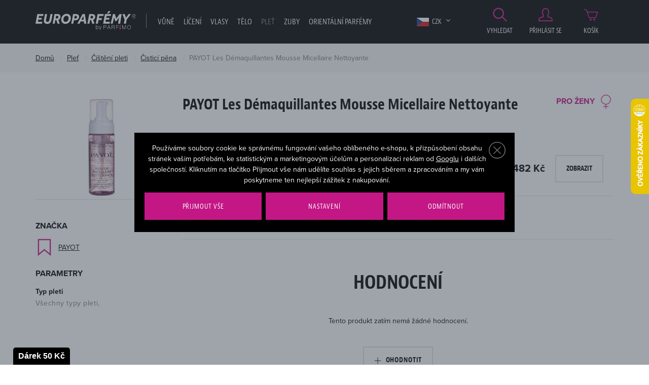

--- FILE ---
content_type: text/html; charset=UTF-8
request_url: https://www.europarfemy.cz/cistici-pena-payot-les-demaquillantes-mousse-micellaire-nettoyante_z234542/
body_size: 20235
content:
<!DOCTYPE html>

<html class="no-js lang-cs" lang="cs">
<head>
   
      <meta charset="utf-8">
      
         <meta name="author" content="europarfemy.cz">
      

      <meta name="web_author" content="wpj.cz">

      
    
            
            
   
            <meta name="description" content="Čisticí pěna PAYOT Les Démaquillantes Mousse Micellaire Nettoyante pro ženy už na vás netrpělivě čeká ve skladu Europarfemy.cz. Nenechte si tuto lákavou cenu ujít.">
   
      
                              <meta name="robots" content="index, follow">
               
      
                        <meta name="viewport" content="width=device-width, initial-scale=1">
                
                      

            
      
         <link rel="shortcut icon" href="/templates/images/favicon.ico">
      

      
                  <title>PAYOT Les Démaquillantes Mousse Micellaire Nettoyante Čisticí pěna - EUROPARFEMY.cz</title>
      
   

      <link rel="Contents" href="/mapa-stranek/" type="text/html">
      <link rel="Search" href="/vyhledavani/" type="text/html">
      
         <link rel="stylesheet" href="https://use.typekit.net/itj3ygb.css">
      

      
         
         
            <link rel="stylesheet" href="/web/build/app.a8549772.css">
         
      
   
      <meta property="og:image" content="https://europarfemy.cz/templates/images/og-image.jpg"/>
      <meta property="og:title" content="Čisticí pěna PAYOT Les Démaquillantes Mousse Micellaire Nettoyante 150 ml poškozený flakon - EUROPARFEMY.cz">
      <meta property="og:url" content="https://www.europarfemy.cz/cistici-pena-payot-les-demaquillantes-mousse-micellaire-nettoyante_z234542/">
      <meta property="og:type" content="website">
      <meta property="og:description" content="Využijte svou šanci a pořiďte si parfémy a kosmetiku za bezkonkurenční ceny na Europarfemy.cz. Tisíce položek skladem a bleskové dodání.">
      <meta property='og:site_name' content='Parfémy a kosmetika levně - EUROPARFEMY.cz'>
      <meta property="og:locale" content="cs_CZ">
   
   <meta name="google-site-verification" content="O7LyK1ClmrQFY2UsQWtOzkai0sojEfP70jhF_DU80tk"/>

   <link rel="stylesheet" href="/web/build/product.6481f2bf.css">


      <script src="/common/static/js/sentry-6.16.1.min.js"></script>

<script>
   Sentry.init({
      dsn: 'https://bdac53e35b1b4424b35eb8b76bcc2b1a@sentry.wpj.cz/9',
      allowUrls: [
         /www\.europarfemy\.cz\//
      ],
      denyUrls: [
         // Facebook flakiness
         /graph\.facebook\.com/i,
         // Facebook blocked
         /connect\.facebook\.net\/en_US\/all\.js/i,
         // Chrome extensions
         /extensions\//i,
         /^chrome:\/\//i,
         /kupshop\.local/i
      ],
      beforeSend(event) {
         if (!/FBA[NV]|PhantomJS|SznProhlizec/.test(window.navigator.userAgent)) {
            return event;
         }
      },
      ignoreErrors: [
         // facebook / ga + disabled cookies
         'fbq is not defined',
         'Can\'t find variable: fbq',
         '_gat is not defined',
         'AW is not defined',
         'Can\'t find variable: AW',
         'url.searchParams.get', // gtm koza
         // localstorage not working in incoginto mode in iOS
         'The quota has been exceeded',
         'QuotaExceededError',
         'Undefined variable: localStorage',
         'localStorage is null',
         'The operation is insecure',
         "Failed to read the 'localStorage'",
         "gtm_",
         "Can't find variable: glami",
      ]
   });

   Sentry.setTag("web", "europarfemy");
   Sentry.setTag("wbpck", 1);
   Sentry.setTag("adm", 0);
   Sentry.setTag("tpl", "e");
   Sentry.setTag("sentry_v", "6.16.1");
</script>

      <script>
   window.wpj = window.wpj || {};
   wpj.onReady = wpj.onReady || [];
   wpj.jsShop = wpj.jsShop || {events:[]};

   window.dataLayer = window.dataLayer || [];
   function gtag() {
      window.dataLayer.push(arguments);
   }
   window.wpj.cookie_bar_send = true;

   wpj.getCookie = (sKey) => decodeURIComponent(
      document.cookie.replace(
         new RegExp(
            '(?:(?:^|.*;)\\s*' +
            encodeURIComponent(sKey).replace(/[\-\.\+\*]/g, '\\$&') +
            '\\s*\\=\\s*([^;]*).*$)|^.*$'
         ),
         '$1'
      )
   ) || null;

      var consents = wpj.getCookie('cookie-bar')?.split(',');

   if (!(consents instanceof Array)){
      consents = [];
   }

   consents_fields = {
      ad_storage: consents.includes('ad_storage') ? 'granted' : 'denied',
      ad_user_data: consents.includes('ad_storage') ? 'granted' : 'denied',
      ad_personalization: consents.includes('ad_storage') ? 'granted' : 'denied',
      personalization_storage: consents.includes('personalization_and_functionality_storage') ? 'granted' : 'denied',
      functionality_storage: 'granted',
      analytics_storage: consents.includes('analytics_storage') ? 'granted' : 'denied',
   };
   gtag('consent', 'default', consents_fields);

   gtag("set", "ads_data_redaction", true);

   dataLayer.push({
      'event': 'defaultConsent',
      'consents' : consents_fields,
      'version': 'v2'
   });
   </script>

<script>
   wpj.data = wpj.data || { };

   
   

   

   
</script>



               <meta name="google-site-verification" content="ewwfPdym854H7z84PzKuh-iy8tTG7pALDPt05mjVUZA">
      
      
      
         

         

         

           

   

<script>page_data = {"page":{"language":"cs","title":"\u010cistic\u00ed p\u011bna PAYOT Les D\u00e9maquillantes Mousse Micellaire Nettoyante 150 ml po\u0161kozen\u00fd flakon - EUROPARFEMY.cz","path":"\/cistici-pena-payot-les-demaquillantes-mousse-micellaire-nettoyante_z234542\/","currency":"CZK","currencyRate":1,"breadCrumbs":[{"id":"","name":"Dom\u016f"},{"id":1867,"name":"Ple\u0165"},{"id":1809,"name":"\u010ci\u0161t\u011bn\u00ed pleti"},{"id":1901,"name":"\u010cistic\u00ed p\u011bna"},{"id":"","name":"\u010cistic\u00ed p\u011bna PAYOT Les D\u00e9maquillantes Mousse Micellaire Nettoyante 150 ml po\u0161kozen\u00fd flakon"}],"environment":"live","type":"product"},"user":{"sessionId":"81420698116bb4332e7af0a42b16076b","cartId":"no-cartID","type":"anonymous","cartValue":0,"cartValueWithVat":0,"cartValueWithoutVat":0,"cartItems":0},"resetRefferer":false,"event":"pageView","products":[{"id":90044,"idProduct":90044,"EAN":7785562212780,"code":90044,"productCode":90044,"hasVariations":null,"variationsIds":null,"idVariation":null,"variationCode":null,"variationName":null,"soldOut":null,"categoryMain":[{"id":1867,"name":"Ple\u0165"},{"id":1809,"name":"\u010ci\u0161t\u011bn\u00ed pleti"},{"id":1901,"name":"\u010cistic\u00ed p\u011bna"}],"categoryCurrent":[{"id":1867,"name":"Ple\u0165"},{"id":1809,"name":"\u010ci\u0161t\u011bn\u00ed pleti"},{"id":1901,"name":"\u010cistic\u00ed p\u011bna"},{"id":"","name":"\u010cistic\u00ed p\u011bna PAYOT Les D\u00e9maquillantes Mousse Micellaire Nettoyante 150 ml po\u0161kozen\u00fd flakon"}],"producer":"PAYOT","campaigns":{"M":{"id":"M","name":"Nejlevn\u011bj\u0161\u00ed"},"P":{"id":"P","name":"Po\u0161kozen\u00e9 zbo\u017e\u00ed"}},"name":"\u010cistic\u00ed p\u011bna PAYOT Les D\u00e9maquillantes Mousse Micellaire Nettoyante 150 ml po\u0161kozen\u00fd flakon","vat":21,"price":174.38,"priceWithVat":211,"priceWithoutVat":174.38,"priceVat":36.62,"priceWithoutDiscount":174.38,"discount":0,"hasDiscount":false,"availability":"nen\u00ed skladem","url":"https:\/\/www.europarfemy.cz\/cistici-pena-payot-les-demaquillantes-mousse-micellaire-nettoyante_z234542\/#90044","imageUrl":"https:\/\/www.europarfemy.cz\/data\/tmp\/0\/1\/889991_0.jpg?1636015024_1","sex":"","cosmetics":"Y","model_name":"PAYOT Les D\u00e9maquillantes Mousse Micellaire Nettoyante","position":1}],"once":false,"version":"v2"};page_data['page']['layout'] = window.innerWidth  > 991 ? 'web' : window.innerWidth > 543 ? 'tablet' : 'mobil';dataLayer.push(page_data);</script><script src="/common/static/wpj/wpj.gtm.js?v2"></script><script>var urlParams = new URLSearchParams(window.location.search);var hash = location.href.split("#")[1] || urlParams.get('id_variation') || "";gtm_getDetailImpressions(hash, 'detailImpressions');</script><script>
              wpj.onReady.push(function () {
                 [ 'logout', 'registration', 'login', 'newsletter_subscribe'].forEach(function (type) {
                    let cookieValue = wpj.storage.cookies.getItem('gtm_'+type);

                    if (cookieValue === null) {
                       return;
                    }
                    wpj.storage.cookies.removeItem('gtm_'+type);

                    cookieValue = JSON.parse(cookieValue);

                    let valueData;
                    if (type === 'newsletter_subscribe') {
                       valueData = { ...cookieValue };
                       type = 'newsletterSubscribe';
                    } else if (cookieValue instanceof Array) {
                       valueData = { data: cookieValue };
                    } else {
                       valueData = { value: cookieValue };
                    }
                     window.dataLayer.push({
                        event: 'success' +  gtm_ucfirst(type),
                           ...valueData
                     });
                 });
              });
              function gtm_ucfirst(str) {
                   if (!str || typeof str !== 'string') return str;
                   return str.charAt(0).toUpperCase() + str.slice(1);
               }
           </script>                <!-- Google Tag Manager -->
   <script data-cookieconsent="ignore">(function(w,d,s,l,i) {w[l] = w[l] || [];w[l].push({'gtm.start': new Date().getTime(), event: 'gtm.js'});
         var f = d.getElementsByTagName(s)[0],j=d.createElement(s),dl=l != 'dataLayer' ? '&l=' + l : '';
         j.async = true;j.src='//www.googletagmanager.com/gtm.js?id=' + i + dl;f.parentNode.insertBefore(j, f);
      })(window, document, 'script', 'dataLayer', 'GTM-NQB6PBC');</script>
   <!-- End Google Tag Manager -->
   </head>

<body>



   <!-- Google Tag Manager -->
   <noscript>
       <iframe src="//www.googletagmanager.com/ns.html?id=GTM-NQB6PBC" height="0" width="0" style="display:none;visibility:hidden"></iframe>
   </noscript>
<!-- End Google Tag Manager -->



                      

       


         
            <div data-cart="addedToCart"></div>
   <div class="wrapper">
      <div class="wrapper-inner">

         <div class="content-wrap">
            

            <div class="header">
               <div class="container">
                  <div class="row">
                     <div class="col-xxl-10 col-lg-9 col-xs-5 col-md-6 header-menu-wrapper">
                        <div class="row">
                           <div class="col-lg-3 col-xs-12 header-logo">
                              
                                 <a href="/" title="Parfémy a kosmetika levně - EUROPARFEMY.cz" class="logo">
                                    <img src="/templates/images/logo.svg?v=2" alt="EUROPARFEMY.cz"
                                         class="img-responsive">
                                 </a>
                              
                           </div>
                           <div class="col-xl-9 col-lg-9 hidden-md-down header-nav">
                              <nav class="navbar hidden-md-down visible-lg-up" data-nav="top">
                                 <ul class="nav navbar-nav list-inline">
                                    <li class="nav-item">
                                       <a href="/" title="Domů" class="nav-link">Úvod</a>
                                    </li>
                                     <li class="nav-item nav-item-1828 has-submenu"><a href="/vune_k1828/" class="nav-link"> Vůně </a><div class="submenu"><div class="container"><div class=""><div class="block"><h2>Vůně</h2><ul class="list-triangle"><li><a href="https://www.europarfemy.cz/vune_k1828/novinky/" >Právě dorazilo</a></li><li><a href="https://www.europarfemy.cz/vune_k1828/zlevneno/" >Cenové hity</a></li><li><a href="https://www.europarfemy.cz/vune_k1828/poskozene-zbozi/" >Outlet vůní</a></li><li><a href="https://www.europarfemy.cz/vune_k1828/darkove-sady-vuni_k1967/" >Dárkové sady</a></li></ul></div><div class="block"><h2>Kategorie</h2><ul class="list-triangle"><li><a href="/vune_k1828/parfemovana-voda_k1830/">Parfémovaná voda</a></li><li><a href="/vune_k1828/toaletni-voda_k1855/">Toaletní voda</a></li><li><a href="/vune_k1828/kolinska-voda_k1835/">Kolínská voda</a></li><li><a href="/vune_k1828/darkove-sady-vuni_k1967/">Dárkové sady vůní</a></li><li><a href="/vune_k1828/sety_k2100/">Sety</a></li><li><a href="/mini-parfemy/">Mini parfémy</a></li><li><a href="/vune_k1828/telovy-sprej_k1853/">Tělový sprej</a></li></ul></div><div class="block"><h2>Pohlaví</h2><ul class="list-gender"><li><a href='/vune_k1828/#pohlavi=%5B"M"%5D'><span class="gender"><i class="fc icons_male" title="Pro muže"></i></span> Pro něj</a></li><li><a href='/vune_k1828/#pohlavi=%5B"W"%5D'><span class="gender"><i class="fc icons_female" title="Pro ženy"></i></span> Pro ni</a></li><li><a href='/vune_k1828/#pohlavi=%5B"U"%5D'><span class="gender"><i class="fc icons_unisex" title="Unisex"></i></span> Unisex</a></li><li><a href='/vune_k1828/#pohlavi=%5B"K"%5D'><span class="gender"><i class="fc icons_child-gender" title="Pro děti"></i></span> Pro děti</a></li></ul></div><div class="block"><h2>Cena</h2><ul class="list-triangle"><li><a href="/vune_k1828/#cena=[0,500]">Do 500 Kč</a></li><li><a href="/vune_k1828/#cena=[0,1000]">Do 1000 Kč</a></li><li><a href="/vune_k1828/#cena=[0,1500]">Do 1500 Kč</a></li><li><a href="/vune_k1828/#cena=[1500,99999]">Nad 1500 Kč</a></li></ul></div></div><div class="catalog"><a href="/parfemovana-voda-karl-lagerfeld-karl-lagerfeld-for-her_z2636/#42948"><p class="h2 producer">Karl Lagerfeld</p><p class="title"> Karl Lagerfeld For Her </p><div class="catalog-flags flags"><span class="flag flag-tip">TOP</span></div><img data-src="/data/tmp/2/9/756489_2.jpg?1636015024_1" alt="Parfémovaná voda Karl Lagerfeld Karl Lagerfeld For Her 85 ml" class="img-responsive m-x-auto"><div class="product-price-wrapper"><p class="volume"> 85 ml </p><p class="price"> 695 Kč </p></div></a></div></div></div></li><li class="nav-item nav-item-1866 has-submenu"><a href="/liceni_k1866/" class="nav-link"> Líčení </a><div class="submenu"><div class="container"><div class=""><div class="block"><h2>Líčení</h2><ul class="list-triangle"><li><a href="https://www.europarfemy.cz/liceni_k1866/novinky/" >Beauty novinky</a></li><li><a href="https://www.europarfemy.cz/liceni_k1866/zlevneno/" >Cenové hity</a></li><li><a href="https://www.europarfemy.cz/liceni_k1866/poskozene-zbozi/" >Outlet kosmetiky</a></li><li><a href="https://www.europarfemy.cz/liceni_k1866/darkove-sady-dekorativni-kosmetiky_k1968/" >Dárkové sady</a></li></ul></div><div class="block"><h2>Kategorie</h2><ul class="list-triangle"><li><a href="/liceni_k1866/oci_k1877/">Oči</a></li><li><a href="/liceni_k1866/oboci_k1929/">Obočí</a></li><li><a href="/liceni_k1866/rty_k1885/">Rty</a></li><li><a href="/liceni_k1866/tvar_k1893/">Tvář</a></li><li><a href="/liceni_k1866/nehty_k1897/">Nehty</a></li><li><a href="/liceni_k1866/odliceni_k1903/">Odlíčení</a></li><li><a href="/liceni_k1866/kosmeticka-pomucka_k1717/">Kosmetická pomůcka</a></li></ul></div><div class="block"><h2>Značka</h2><ul class="list-triangle"><li><a class="nav-link" href="/liceni_k1866/#vyrobce=%5B%222132%22%5D">BOURJOIS Paris</a></li><li><a class="nav-link" href="/liceni_k1866/#vyrobce=%5B%222112%22%5D">Dermacol</a></li><li><a class="nav-link" href="/liceni_k1866/#vyrobce=%5B%222878%22%5D">Gabriella Salvete</a></li><li><a class="nav-link" href="/liceni_k1866/#vyrobce=%5B%222471%22%5D">L´Oreal Paris</a></li><li><a class="nav-link" href="/liceni_k1866/#vyrobce=%5B%222363%22%5D">Makeup Revolution London</a></li><li><a class="nav-link" href="/liceni_k1866/#vyrobce=%5B%222151%22%5D">Max Factor</a></li><li><a class="nav-link" href="/liceni_k1866/#vyrobce=%5B%222120%22%5D">Rimmel London</a></li></ul></div><div class="block"><h2>Cena</h2><ul class="list-triangle"><li><a href="/liceni_k1866/#cena=[0,200]">Do 200 Kč</a></li><li><a href="/liceni_k1866/#cena=[0,400]">Do 400 Kč</a></li><li><a href="/liceni_k1866/#cena=[0,600]">Do 600 Kč</a></li><li><a href="/liceni_k1866/#cena=[600,99999]">Nad 600 Kč</a></li></ul></div></div><div class="catalog"><a href="/rasenka-max-factor-2000-calorie_z6181/#33582"><p class="h2 producer">Max Factor</p><p class="title"> 2000 Calorie </p><div class="catalog-flags flags"><span class="flag flag-tip">TOP</span></div><img data-src="/data/tmp/2/9/1100619_2.jpg?1685692370_1" alt="Řasenka Max Factor 2000 Calorie 9 ml Black" class="img-responsive m-x-auto"><div class="product-price-wrapper"><p class="volume"> 9 ml Black </p><p class="price"> 130 Kč </p></div></a></div></div></div></li><li class="nav-item nav-item-1886 has-submenu"><a href="/vlasy_k1886/" class="nav-link"> Vlasy </a><div class="submenu"><div class="container"><div class=""><div class="block"><h2>Vlasy</h2><ul class="list-triangle"><li><a href="https://www.europarfemy.cz/vlasy_k1886/novinky/" >Právě dorazilo</a></li><li><a href="https://www.europarfemy.cz/vlasy_k1886/zlevneno/" >Cenové hity</a></li><li><a href="https://www.europarfemy.cz/vlasy_k1886/poskozene-zbozi/" >Outlet vlasové kosmetiky</a></li><li><a href="https://www.europarfemy.cz/vlasy_k1886/darkove-sady-vlasove-kosmetiky_k1969/" >Dárkové sady</a></li></ul></div><div class="block"><h2>Kategorie</h2><ul class="list-triangle"><li><a href="/vlasy_k1886/sampon_k1805/">Šampon</a></li><li><a href="/vlasy_k1886/kondicioner_k1765/">Kondicionér</a></li><li><a href="/vlasy_k1886/balzam-a-maska-na-vlasy_k1890/">Balzám a maska na vlasy</a></li><li><a href="/vlasy_k1886/styling_k1845/">Styling</a></li><li><a href="/vlasy_k1886/barva-na-vlasy_k1761/">Barva na vlasy</a></li><li><a href="/vlasy_k1886/hreben-kartac-a-gumicka_k1900/">Hřeben, kartáč a gumička</a></li><li><a href="/vlasy_k1886/olej-na-vlasy_k1894/">Olej na vlasy</a></li></ul></div><div class="block"><h2>Pohlaví</h2><ul class="list-gender"><li><a href='/vlasy_k1886/#pohlavi=%5B"M"%5D'><span class="gender"><i class="fc icons_male" title="Pro muže"></i></span> Pro něj</a></li><li><a href='/vlasy_k1886/#pohlavi=%5B"W"%5D'><span class="gender"><i class="fc icons_female" title="Pro ženy"></i></span> Pro ni</a></li><li><a href='/vlasy_k1886/#pohlavi=%5B"U"%5D'><span class="gender"><i class="fc icons_unisex" title="Unisex"></i></span> Unisex</a></li><li><a href='/vlasy_k1886/#pohlavi=%5B"K"%5D'><span class="gender"><i class="fc icons_child-gender" title="Pro děti"></i></span> Pro děti</a></li></ul></div><div class="block"><h2>Cena</h2><ul class="list-triangle"><li><a href="/vlasy_k1886/#cena=[0,100]">Do 100 Kč</a></li><li><a href="/vlasy_k1886/#cena=[0,300]">Do 300 Kč</a></li><li><a href="/vlasy_k1886/#cena=[0,500]">Do 500 Kč</a></li><li><a href="/vlasy_k1886/#cena=[500,99999]">Nad 500 Kč</a></li></ul></div></div><div class="catalog"><a href="/olej-na-vlasy-wella-professionals-sp-luxeoil-reconstructive-elixir_z196113/#42114"><p class="h2 producer">Wella Professionals</p><p class="title"> SP Luxeoil Reconstructive Elixir </p><div class="catalog-flags flags"><span class="flag flag-tip">TOP</span></div><img data-src="/data/tmp/2/8/885618_2.jpg?1636015024_1" alt="Olej na vlasy Wella Professionals SP Luxeoil Reconstructive Elixir 100 ml" class="img-responsive m-x-auto"><div class="product-price-wrapper"><p class="volume"> 100 ml </p><p class="price"> 331 Kč </p></div></a></div></div></div></li><li class="nav-item nav-item-1878 has-submenu"><a href="/telo_k1878/" class="nav-link"> Tělo </a><div class="submenu"><div class="container"><div class=""><div class="block"><h2>Vše pro vaše tělo</h2><ul class="list-triangle"><li><a href="https://www.europarfemy.cz/telo_k1878/novinky/" >Právě dorazilo</a></li><li><a href="https://www.europarfemy.cz/telo_k1878/zlevneno/" >Cenové hity</a></li><li><a href="https://www.europarfemy.cz/telo_k1878/poskozene-zbozi/" >Outlet tělové kosmetiky</a></li><li><a href="https://www.europarfemy.cz/telo_k1878/darkove-sady-telove-kosmetiky_k1970/" >Dárkové sady</a></li></ul></div><div class="block"><h2>Kategorie</h2><ul class="list-triangle"><li><a href="/telo_k1878/deo-pripravek_k1898/">Deo přípravek</a></li><li><a href="/telo_k1878/sprchova-kosmetika_k1873/">Sprchová kosmetika</a></li><li><a href="/telo_k1878/holeni-a-depilace_k1844/">Holení a depilace</a></li><li><a href="/telo_k1878/opalovaci-kosmetika_k1737/">Opalovací kosmetika</a></li><li><a href="/telo_k1878/pece-o-ruce_k1863/">Péče o ruce</a></li><li><a href="/telo_k1878/pece-o-poprsi_k1849/">Péče o poprsí</a></li><li><a href="/telo_k1878/masazni-pripravek_k1861/">Masážní přípravek</a></li></ul></div><div class="block"><h2>Pohlaví</h2><ul class="list-gender"><li><a href='/telo_k1878/#pohlavi=%5B"M"%5D'><span class="gender"><i class="fc icons_male" title="Pro muže"></i></span> Pro něj</a></li><li><a href='/telo_k1878/#pohlavi=%5B"W"%5D'><span class="gender"><i class="fc icons_female" title="Pro ženy"></i></span> Pro ni</a></li><li><a href='/telo_k1878/#pohlavi=%5B"U"%5D'><span class="gender"><i class="fc icons_unisex" title="Unisex"></i></span> Unisex</a></li><li><a href='/telo_k1878/#pohlavi=%5B"K"%5D'><span class="gender"><i class="fc icons_child-gender" title="Pro děti"></i></span> Pro děti</a></li></ul></div><div class="block"><h2>Cena</h2><ul class="list-triangle"><li><a href="/telo_k1878/#cena=[0,100]">Do 100 Kč</a></li><li><a href="/telo_k1878/#cena=[0,300]">Do 300 Kč</a></li><li><a href="/telo_k1878/#cena=[0,500]">Do 500 Kč</a></li><li><a href="/telo_k1878/#cena=[500,99999]">Nad 500 Kč</a></li></ul></div></div><div class="catalog"><a href="/deodorant-pret-a-porter-original_z2876/#33887"><p class="h2 producer">Pret Á Porter</p><p class="title"> Original </p><div class="catalog-flags flags"><span class="flag flag-tip">TOP</span></div><img data-src="/data/tmp/2/5/742775_2.jpg?1636015024_1" alt="Deodorant Pret Á Porter Original 75 ml" class="img-responsive m-x-auto"><div class="product-price-wrapper"><p class="volume"> 75 ml </p><p class="price"> 100 Kč </p></div></a></div></div></div></li><li class="nav-item nav-item-1867 has-submenu"><a href="/plet_k1867/" class="nav-link"> Pleť </a><div class="submenu"><div class="container"><div class=""><div class="block"><h2>Vše pro vaši pleť</h2><ul class="list-triangle"><li><a href="https://www.europarfemy.cz/plet_k1867/novinky/" >Právě dorazilo</a></li><li><a href="https://www.europarfemy.cz/plet_k1867/zlevneno/" >Cenové hity</a></li><li><a href="https://www.europarfemy.cz/plet_k1867/poskozene-zbozi/" >Outlet pleťové kosmetiky</a></li><li><a href="https://www.europarfemy.cz/plet_k1867/darkove-sady-pletove-kosmetiky_k1971/" >Dárkové sady</a></li></ul></div><div class="block"><h2>Kategorie</h2><ul class="list-triangle"><li><a href="/plet_k1867/pletovy-krem-a-gel_k1837/">Pleťový krém a gel</a></li><li><a href="/plet_k1867/cisteni-pleti_k1809/">Čištění pleti</a></li><li><a href="/plet_k1867/pece-o-oci_k1808/">Péče o oči</a></li><li><a href="/plet_k1867/pece-o-rty_k1848/">Péče o rty</a></li><li><a href="/plet_k1867/dermokosmetika_k2079/">Dermokosmetika</a></li><li><a href="/plet_k1867/pletova-voda-a-sprej_k1833/">Pleťová voda a sprej</a></li><li><a href="/plet_k1867/pletove-serum_k1806/">Pleťové sérum</a></li></ul></div><div class="block"><h2>Pohlaví</h2><ul class="list-gender"><li><a href='/plet_k1867/#pohlavi=%5B"M"%5D'><span class="gender"><i class="fc icons_male" title="Pro muže"></i></span> Pro něj</a></li><li><a href='/plet_k1867/#pohlavi=%5B"W"%5D'><span class="gender"><i class="fc icons_female" title="Pro ženy"></i></span> Pro ni</a></li><li><a href='/plet_k1867/#pohlavi=%5B"U"%5D'><span class="gender"><i class="fc icons_unisex" title="Unisex"></i></span> Unisex</a></li><li><a href='/plet_k1867/#pohlavi=%5B"K"%5D'><span class="gender"><i class="fc icons_child-gender" title="Pro děti"></i></span> Pro děti</a></li></ul></div><div class="block"><h2>Cena</h2><ul class="list-triangle"><li><a href="/plet_k1867/#cena=[0,100]">Do 100 Kč</a></li><li><a href="/plet_k1867/#cena=[0,300]">Do 300 Kč</a></li><li><a href="/plet_k1867/#cena=[0,500]">Do 500 Kč</a></li><li><a href="/plet_k1867/#cena=[500,99999]">Nad 500 Kč</a></li></ul></div></div><div class="catalog"><a href="/micelarni-voda-bioderma-sensibio-h-o_z37912/#45621"><p class="h2 producer">BIODERMA</p><p class="title"> Sensibio H₂O </p><div class="catalog-flags flags"><span class="flag flag-tip">TOP</span></div><img data-src="/data/tmp/2/5/1021015_2.jpg?1644846344_1" alt="Micelární voda BIODERMA Sensibio H₂O 500 ml" class="img-responsive m-x-auto"><div class="product-price-wrapper"><p class="volume"> 500 ml </p><p class="price"> 263 Kč </p></div></a></div></div></div></li><li class="nav-item nav-item-2083 has-submenu"><a href="/zuby_k2083/" class="nav-link"> Zuby </a><div class="submenu"><div class="container"><div class=""><div class="block"><h2>Zuby</h2><ul class="list-triangle"><li><a href="/zuby_k2083/zlevneno/" >Cenové hity</a></li><li><a href="/zuby_k2083/poskozene-zbozi/" >Outlet</a></li><li><a href="/darkove-sety-pece-o-zuby_k2110/" >Dárkové sety</a></li></ul></div><div class="block"><h2>Kategorie</h2><ul class="list-triangle"><li><a href="/zuby_k2083/zubni-pasta_k1698/">Zubní pasta</a></li><li><a href="/zuby_k2083/zubni-kartacek_k2084/">Zubní kartáček</a></li><li><a href="/zuby_k2083/ustni-voda_k1896/">Ústní voda</a></li><li><a href="/zuby_k2083/darkove-sety-pece-o-zuby_k2110/">Dárkové sety péče o zuby</a></li></ul></div><div class="block"><h2>Pohlaví</h2><ul class="list-gender"><li><a href='/zuby_k2083/#pohlavi=%5B"M"%5D'><span class="gender"><i class="fc icons_male" title="Pro muže"></i></span> Pro něj</a></li><li><a href='/zuby_k2083/#pohlavi=%5B"W"%5D'><span class="gender"><i class="fc icons_female" title="Pro ženy"></i></span> Pro ni</a></li><li><a href='/zuby_k2083/#pohlavi=%5B"U"%5D'><span class="gender"><i class="fc icons_unisex" title="Unisex"></i></span> Unisex</a></li><li><a href='/zuby_k2083/#pohlavi=%5B"K"%5D'><span class="gender"><i class="fc icons_child-gender" title="Pro děti"></i></span> Pro děti</a></li></ul></div><div class="block"><h2>Cena</h2><ul class="list-triangle"><li><a href="/zuby_k2083/#cena=[0,100]">Do 100 Kč</a></li><li><a href="/zuby_k2083/#cena=[0,200]">Do 200 Kč</a></li><li><a href="/zuby_k2083/#cena=[0,500]">Do 500 Kč</a></li><li><a href="/zuby_k2083/#cena=[500,99999]">Nad 500 Kč</a></li></ul></div></div><div class="catalog"><a href="/ustni-voda-listerine-cool-mint-mouthwash_z46699/#85165"><p class="h2 producer">Listerine</p><p class="title"> Cool Mint Mouthwash </p><div class="catalog-flags flags"><span class="flag flag-tip">TOP</span></div><img data-src="/data/tmp/2/4/780684_2.jpg?1636015024_1" alt="Ústní voda Listerine Cool Mint Mouthwash 1000 ml" class="img-responsive m-x-auto"><div class="product-price-wrapper"><p class="volume"> 1000 ml </p><p class="price"> 184 Kč </p></div></a></div></div></div></li>    <script>
      wpj.onReady.push(function() {
                             $(".nav-item-1867").addClass('active');
                   $(".nav-item-1809").addClass('active');
                   $(".nav-item-1901").addClass('active');
                                              });
   </script>

                                       <li class="nav-item ">
      <a href="/arabske-parfemy/" class="nav-link"  style="color: #ffffff;">
         Orientální parfémy
      </a>
   </li>
   <li class="nav-item ">
      <a href="/vyrobci/" class="nav-link"  >
         Značky
      </a>
   </li>

                                 </ul>
                              </nav>

                              <div class="header-currency">
                                 <span title="Česká koruna" class="currency active">
                                    <img src="/templates/images/flag-sm-czk.png"
                                         alt="Česká koruna">
                                    CZK
                                 </span>

                                                                                                                                                                                 <a href="/mena/EUR/" title="Zvolit měnu Euro"
                                          class="currency">
                                          <img src="/templates/images/flag-sm-eur.png" alt="Euro">
                                          <span>EUR</span>
                                       </a>
                                                                                                   </div>
                           </div>
                        </div>
                     </div>

                     <div class="col-xxl-2 col-lg-3 col-md-6 col-xs-7 z-10 header-user-wrapper">
                        <div class="display-table">

                           <a href="/vyhledavani/" class="header-icon-link display-cell" data-link="search">
                              <i class="fc icons_search"></i>
                              Vyhledat
                           </a>

                              <a href="/prihlaseni/" id="login_link" data-login-link
      class="display-cell header-login hidden-xs-down header-icon-link">
      <i class="fc icons_user"></i>Přihlásit se
   </a>

<div class="display-cell header-cart">
   <div data-reload="cart-info">
      <a href="/kosik/" class="header-icon-link header-cart--empty">
         <i class="fc icons_cart pos-rel"></i>
         Košík
      </a>

      
         </div>
</div>



                           <div class="display-cell hidden-lg-up header-burger">
                              <button class="burger btn" data-toggle="burger">
                                 <span class="fc icons_burger"></span>
                              </button>
                           </div>
                        </div>
                     </div>

                     <div class="col-xs-12 header-search-wrapper text-right">
                        <form method="get" action="/vyhledavani/" class="header-search-form pos-rel" id="sf" data-menu-search-content="content">
   <h2 class="hidden-sm-down">Vyhledat</h2>
   <div class="search-wrapper">
      <input type="text" name="search" value="" id="search" maxlength="100" autocomplete="off"
             class="form-control autocomplete-control" placeholder="Hledáte parfém, značku, ...">
   </div>

   <button name="submit" type="submit" value="Vyhledat" class="btn btn-outlined btn-outlined--search">
      <span class="hidden-xl-down">Vyhledat</span>
      <i class="hidden-xxl-up fc icons_search"></i>
   </button>

   <button class="btn search-toggle" data-link="search" title="Zavřít hledání"><i class="lightbox_close"></i></button>

   <script id="productSearch" type="text/x-dot-template">
      
      {{? it.items.Produkty || it.items.Kategorie || it.items.Vyrobci  }}

      {{? it.items.Produkty }}
      <div class="ac-products">
         <ul>
            {{~it.items.Produkty.items :item :index}}
            <li data-autocomplete-item="product">
               <a href="/presmerovat/?type=product&id={{=item.id}}">
                  {{? item.image }}
                  <img src="{{=item.image}}" alt="{{=item.label}}">
                  {{??}}
                  <img src="/static/images/no-img.jpg" alt="{{=item.label}}">
                  {{?}}
                  <span>{{=item.label}}</span>
               </a>
            </li>
            {{~}}
         </ul>
      </div>
      {{?}}

   <div class="ac-side">
      {{? it.items.Kategorie }}
      <div class="ac-categories">
         <h4>Kategorie</h4>
         <ul>
            {{~it.items.Kategorie.items :item :index}}
            <li data-autocomplete-item="section">
               <a href="/presmerovat/?type=category&id={{=item.id}}">{{=item.name}}</a>
            </li>
            {{~}}
         </ul>
      </div>
      {{?}}


      {{? it.items.Vyrobci }}
      <div class="ac-categories">
         <h4>Značky</h4>
         <ul>
            {{~it.items.Vyrobci.items :item :index}}
            <li data-autocomplete-item="section">
               <a href="/presmerovat/?type=producer&id={{=item.id}}">{{=item.label}}</a>
            </li>
            {{~}}
         </ul>
      </div>
      {{?}}
   </div>

   <div class="ac-showall" data-autocomplete-item="show-all">
      <a href="" class="btn btn-primary btn-primary--gray">Zobrazit všechny produkty</a>

      <div class="clearfix"></div>
   </div>
      {{??}}
   <div class="p-a-1">
      Žádný výsledek
   </div>
      {{?}}
   
</script>


<script>
   wpj.onReady.push(function() {
      $('#search').productSearch({
         minLength: 3,
               });
   });
</script>
</form>
                     </div>

                  </div>
               </div>
            </div>

            
               <div class="breadcrumbs">
   <div class="container">
      <div class="row">
         <div class="col-xs-12">
            <ul class="breadcrumb">
                                                      <li><a href="/">Domů</a></li>
                                                                           <li><a href="/plet_k1867/">Pleť</a></li>
                                                                           <li><a href="/plet_k1867/cisteni-pleti_k1809/">Čištění pleti</a></li>
                                                                           <li><a href="/plet_k1867/cisteni-pleti_k1809/cistici-pena_k1901/">Čisticí pěna</a></li>
                                                                           <li class="active">PAYOT Les Démaquillantes Mousse Micellaire Nettoyante</li>
                                                </ul>
         </div>
      </div>
   </div>
</div>            

            
               <div class="container" >
                  
   
   
      <div class="product-detail">
            <div class="hidden-md-up text-center m-b-2 product-detail-content responsive">
         <h2 class="product-h1">PAYOT Les Démaquillantes Mousse Micellaire Nettoyante
            <span class="h2 product-subtitle"><i data-text="variation-title"></i> <i data-text="variation-set"></i></span>
         </h2>
      </div>
      <div class="row">
         <div class="col-lg-3 col-md-4 col-xs-12 product-detail-gallery">
   
   <div data-photo-wrapper="outer" class="photo-wrapper-outer">
      <div data-photo-wrapper="inner" class="photo-wrapper-inner">
         <div class="product-foto ">
   <div class="pos-rel product-photo-main">
               <a href="/data/tmp/0/1/889991_0.jpg?1636015024_1" title="Čisticí pěna PAYOT Les Démaquillantes Mousse Micellaire Nettoyante 150 ml poškozený flakon"
            data-rel="gallery" data-src="variation-main-image" data-img-loader>
            <img src="/data/tmp/3/1/889991_3.jpg?1636015024_1" alt="Čisticí pěna PAYOT Les Démaquillantes Mousse Micellaire Nettoyante 150 ml poškozený flakon"
                 class="img-responsive" data-src="variation-image">
         </a>
      
      <div class="product-shade" style="display: none">
         <img src="" class="img-responsive" data-src="shade" alt="Odstín Čisticí pěna PAYOT Les Démaquillantes Mousse Micellaire Nettoyante 150 ml poškozený flakon">
      </div>
   </div>

   <div class="product-others-photos row" style="display: none">
   </div>
</div>

         <div class="clearfix text-center">
                     </div>

         <div class="product-manufacturer">
            <h2 class="h4">Značka</h2>
            <p>
               <a href="/payot_v2175/"
                  class="btn-link">PAYOT</a>
            </p>
         </div>

         <div class="product-params">
            
                                                                                                                        <h2 class="h4">Parametry</h2>
                                                         <strong data-variation="68535;90044;">Typ pleti</strong>
                  <p>
                                             <span data-variation="68535;90044;">
                                 Všechny typy pleti<span data-comma>,</span>
                              </span>
                                       </p>
                                                               </div>
      </div>
   </div>
</div>

         <div class="col-xxl-7 col-lg-9 col-md-8 col-xs-12 product-detail-content" data-scroll="fixed-table"
              data-filter="products">
            <div class="hidden-sm-down pos-rel">
                  <div class="gender gender-detail pull-right">
               <span class="gender-female">Pro ženy <i class="fc icons_female"></i></span>
         </div>

               <h1 class="product-h1">PAYOT Les Démaquillantes Mousse Micellaire Nettoyante<br>
                  <span class="h2 product-subtitle"><i data-text="variation-title"></i> <i
                             data-text="variation-set"></i></span>
               </h1>

                           </div>

            

               <p>Toto zboží je bohužel aktuálně nedostupné</p>

            

                           <div class="hidden-xxl-up more-product-series-mobile">
                     <div class="hidden-xl-up text-center heading">
      <h4>Další produkty z řady</h4>
               <h2>PAYOT Les Démaquillantes</h2>
         </div>
   <div class="display-table">
      <div class="display-cell hidden-lg-down">
         <h4>Další produkty z řady</h4>
                     <h2>PAYOT Les Démaquillantes</h2>
               </div>

      <div class="display-cell">
         <a href="/pletova-maska-payot-les-demaquillantes-bubble-mask_z28637/" class="product-link" title="Pleťová maska PAYOT Les Démaquillantes Bubble Mask 40 ml">
            <img src="/data/tmp/2/7/923377_2.jpg?1636015024_1" alt="Pleťová maska PAYOT Les Démaquillantes Bubble Mask 40 ml" class="img-responsive m-x-auto">
         </a>
      </div>

      <div class="display-cell">
         <p title="Pleťová maska PAYOT Les Démaquillantes Bubble Mask 40 ml" class="title">
            <a href="/pletova-maska-payot-les-demaquillantes-bubble-mask_z28637/">
                                 Pleťová maska PAYOT Les Démaquillantes Bubble Mask
                           </a>
         </p>

                     
                     
                     <p class="volumes">
               40 ml            </p>
               </div>

      <div class="display-cell hidden-xs-down">
         <p class="price">
                                             482 Kč
                                    </p>
      </div>

      <div class="display-cell hidden-md-down text-center">
                     <a href="/pletova-maska-payot-les-demaquillantes-bubble-mask_z28637/#100796"
               class="btn btn-outlined btn-outlined--green">Zobrazit</a>
         
      </div>
   </div>
   <div class="hidden-lg-up text-center p-t-1">
               <a href="/pletova-maska-payot-les-demaquillantes-bubble-mask_z28637/#100796"
            class="btn btn-outlined btn-outlined--green">Zobrazit</a>
         </div>
               </div>
            
           
            <div class="product-description">
   <div class="tabs">
      <div class="tabs-nav tabs-nav-product">
         
         
         <a href="#gpsr-tab" data-tab-target="#gpsr-tab"
            style="display:none;"            class="h2">Ostatní informace</a>
      </div>

      <div class="tabs-content">
         <div class="tab-descr active">
            <div data-text="variation-description" class="variation-description">
               
            </div>

                     </div>

         
        <div class="tab-gpsr" id="gpsr-tab" data-tabs="gpsr-tab" data-html="gpsr-tab-content">
           
      
        </div>
      </div>
   </div>
</div>

                              <hr>

            
            
            
               <div class="reviews m-t-3" id="reviews">
                  <h2 class="h1 text-center p-t-1">Hodnocení</h2>
<div class="text-center">
   <div class="reviews-stars-wrapper">
         </div>
</div>


   <p class="text-center p-y-1">
               Tento produkt zatím nemá žádné hodnocení.
      
         </p>

<p class="text-center reviews m-t-2">
   
         <a href="" class="btn btn-outlined btn-outlined--green add " data-wpj-focus="/reviews/90044/" data-wpj-focus-ajax="1" >
         <span class="fc icons_plus"></span> ohodnotit
      </a>
   </p>

<p class="text-center m-b-0">
   <a href="/podminky-pro-vlozeni-uzivatelskeho-hodnoceni/" class="reviews-rules-link">Informace k získávání recenzí</a>
</p>

<hr class="m-t-2">
               </div>
            
                     </div>

         <div class="col-xxl-2 col-xs-12 hidden-xl-down">
                           <div class="more-product-series">
                  
         <div class="text-center p-x-1">
         <h4>Další produkty z řady</h4>
         <h2>PAYOT Les Démaquillantes</h2>
      </div>
   
   <div class="row catalog-row ">

      

               
         

         
            <div class="col-xxl-12 col-xl-3 col-lg-4 col-md-6 col-xs-12">
               <div class="catalog-wrapper ">
                  <div class="catalog">
                     
                                             

                                                                  
                                          
                     
                     
                     
                                          
                     
                     
                                          
                     <a href="/pletova-maska-payot-les-demaquillantes-bubble-mask_z28637/#100796">

                        <div class="product-link " title="Pleťová maska PAYOT Les Démaquillantes Bubble Mask 40 ml">

                                                         
                                                         
                           
   <img src="/data/tmp/2/7/923377_2.jpg?1636015024_1" alt="Pleťová maska PAYOT Les Démaquillantes Bubble Mask 40 ml" class="img-responsive m-x-auto">
   <div class="catalog-flags flags">
       
       
       
                                           
       
          </div>


                                                                                    <div class="gender">
                                                                     <i class="fc icons_female" title="Pro ženy"></i>
                                                               </div>
                                                   </div>

                        
   <p class="delivery">
               skladem
                                       </p>


                        
                           <p title="Pleťová maska PAYOT Les Démaquillantes Bubble Mask 40 ml" class="title">
                              Pleťová maska PAYOT Les Démaquillantes Bubble Mask
                           </p>
                        

                        

                        <div class="product-price-wrapper">
                           <p class="volumes">
                                                               40 ml                                                         </p>
                           <p class="price">
                              
                                                                              
                                                                                                482 Kč
                                                         </p>
                           
   <p class="unit-price">
      1 205 Kč / 100 ml
   </p>

                        </div>
                     </a>

                     <div class="row catalog-btns">
                                                   <div class="col-xs-6 text-right">
                              <form action="/kosik/" method="get">
                                 <input type="hidden" name="act" value="add">
                                 <input type="hidden" name="redir" value="1">
                                 <input type="hidden" name="IDproduct" value="100796">
                                 <input type="hidden" name="No" value="1">

                                 <input type="submit" value="Koupit" class="btn btn-block btn-primary btn-primary--green"
                                        title="Koupit Pleťová maska PAYOT Les Démaquillantes Bubble Mask 40 ml">
                              </form>
                           </div>
                           <div class="col-xs-6 text-left">
                              <a href="/pletova-maska-payot-les-demaquillantes-bubble-mask_z28637/#100796"
                                 class="btn btn-primary btn-block btn-primary--yellow" title="Zobrazit Pleťová maska PAYOT Les Démaquillantes Bubble Mask 40 ml">
                                 Detail
                              </a>
                           </div>
                                             </div>

                  </div>
               </div>
            </div>
         
         </div>

                                 </div>
                     </div>
      </div>

         </div>

               </div>
            

            
               <div class="newsletter">
                  <div class="container">
                     <div class="row">
                        <div class="col-xs-12 xs-p-x-0">
                           <form name="login" method="post" action="/newsletter/?subscribe=1" class="form-inline"
                                 data-tooltip-wrapper data-recaptcha-lazy>
                              <h2>Zasílat novinky a slevy</h2>
                              <input class="form-control" type="email" name="email" value=""
                                     placeholder="Váš e-mail">
                              <button class="btn btn-primary btn-primary--gray" type="submit" name="Submit"
                                      value="" data-sitekey="6LfofPkUAAAAAG2prDjCHJz9V3VcHbuxtKhFiTWd"
                                      data-recaptcha="btn">Přihlásit se k odběru novinek</button>
                              <p>Odesláním formuláře souhlasím se zpracováním svých osobních údajů ve znění <a
                                         href="/souhlas-se-zpracovanim-osobnich-udaju/" data-flag="tooltip-tester"
                                         data-tooltip="Zpracování osobních údajů probíhá za
                          účelem posílání newsleteru. Od odběru newsletteru se můžete kdykoliv odhlásit, požádat o změnu nebo
                          smazání vašich údajů z naší databáze. Kompletní znění souhlasu si prosím přečtěte po kliknutí na odkaz.">
                                    souhlasu</a>.</p>
                           </form>
                        </div>
                     </div>
                  </div>
               </div>
            

            <div class="footer">
   <div class="container">
      <div class="row flex-row">
         <div class="col-xs-12 col-lg-3 col-xxl-2 footer-brand">
            <a href="/" title="Parfémy a kosmetika levně - EUROPARFEMY.cz" class="logo">
               <img src="/templates/images/logo.svg?v=2" alt="EUROPARFEMY.cz" class="img-responsive">
            </a>

            
            <div class="footer-social">
               <h3>Sledujte nás</h3>
                                   <a href="https://www.facebook.com/europarfemyofficial/" target="_blank" rel="noreferrer" title="Navštivte náš Facebook">
                      <span class="fc icons_fb"></span>
                   </a>
                                                   <a href="https://www.instagram.com/europarfemy.cz/" target="_blank" rel="noreferrer" title="Sledujte náš Instagram">
                      <span class="fc icons_ig"></span>
                   </a>
                               <a href="/clanky/7/" title="Přečtěte si náš blog">
                  <span class="fc icons_blog"></span>
               </a>
            </div>
         </div>

         <div class="col-xs-12 col-sm-4 col-lg-3 col-xxl-2 footer-contact">
            <h3>Kontakt</h3>
            <div class="phone">
               <i class="fc icons_phone icon"></i>
               <p>
                  <a href="tel:+420491204252">+420491204252</a>
               </p>
           </div>
            <div class="email">
               <i class="fc icons_mail icon"></i>
               <p>
                  <a href="mailto:info@europarfemy.cz">info@europarfemy.cz</a>
               </p>
            </div>
         </div>

         <div class="col-xs-12 col-sm-8 col-lg-6 col-xxl-4 footer-menu">
            
   <div>
      <h3>E-shop</h3>

               
   <ul class="list-triangle">
               <li >
            <a href="/" >Úvodní strana</a>
         </li>
               <li >
            <a href="/zachran-produkt/" >Zachraň produkt</a>
         </li>
               <li >
            <a href="/jak-nakupovat_p29.html" >Jak nakupovat</a>
         </li>
               <li >
            <a href="/oceneni-a-certifikace/" >Ocenění a certifikace</a>
         </li>
         </ul>

         </div>
   <div>
      <h3>Důležité odkazy</h3>

               
   <ul class="list-triangle">
               <li >
            <a href="/kontakt/" >Kontakt</a>
         </li>
               <li >
            <a href="/obchodni-podminky/" >Obchodní podmínky</a>
         </li>
               <li >
            <a href="/doprava-a-platba_p32.html" >Doprava a platba CZ, SK</a>
         </li>
               <li >
            <a href="/zpracovani-osobnich-udaju/" >Zpracování osobních údajů</a>
         </li>
               <li >
            <a href="/reklamace-a-odstoupeni-od-smlouvy/" >Reklamace a vrácení zboží</a>
         </li>
         </ul>

         </div>


         </div>

         <div class="col-xs-12 col-xxl-4 footer-badges">
            <div>
               <a href="/oceneni-a-certifikace/" class="shop-roku">
                  <img src="/templates/images/shop_roku_2023.svg"alt="Finalista Shop roku 2023" class="img-responsive">
               </a>
               <a href="/oceneni-a-certifikace/" class="shop-roku">
                  <img src="/templates/images/shop_roku_2022.svg" alt="Finalista Shop roku 2022" class="img-responsive">
               </a>
               <a href="/oceneni-a-certifikace/" class="shop-roku">
                  <img src="/templates/images/shop_roku_2021.svg" alt="Finalista Shop roku 2021" class="img-responsive">
               </a>
            </div>

            <div>
               <a href="/oceneni-a-certifikace/"
                  title="Zobrazit recenze obchodu">
                  <img src="/templates/images/overenocz2.png" alt="Heureka Ověřeno zákazníky zlatá" width="65" height="65"
                       class="img-responsive">
               </a>
               <a href="/oceneni-a-certifikace/"
                  title="Zobrazit slovenské recenze obchodu">
                  <img src="/templates/images/overenosk2.png" alt="Heureka Overené zákazníkmi modrá" width="65" height="65"
                       class="img-responsive">
               </a>
               <a href="/oceneni-a-certifikace/" title="Zobrazit profil na webu APEK">
                  <img src="/templates/images/apek.svg" alt="Certifikovaný obchod APEK" width="150" height="65" class="img-responsive">
               </a>
            </div>
         </div>
      </div>
   </div>

            <div class="footer-flags closed">
      <ul>
                                    <li class="active">
                  <a href="/mena/CZK" >
                     <img src="/common/static/images/flags/cz.svg?v1" alt="ČESKÁ REPUBLIKA" width="30" height="20">
                     ČESKÁ REPUBLIKA
                  </a>
               </li>
                                                <li >
                  <a href="/mena/EUR" >
                     <img src="/common/static/images/flags/sk.svg?v1" alt="SLOVENSKO" width="30" height="20">
                     SLOVENSKO
                  </a>
               </li>
                                                <li >
                  <a href="https://www.e-glamour.pl/" target="_blank">
                     <img src="/common/static/images/flags/pl.svg?v1" alt="POLSKA" width="30" height="20">
                     POLSKA
                  </a>
               </li>
                                                <li >
                  <a href="https://www.parfimo.ch/" target="_blank">
                     <img src="/common/static/images/flags/ch.svg?v1" alt="SCHWEIZ" width="30" height="20">
                     SCHWEIZ
                  </a>
               </li>
                                                <li >
                  <a href="https://www.parfimo.de/" target="_blank">
                     <img src="/common/static/images/flags/de.svg?v1" alt="DEUTSCHLAND" width="30" height="20">
                     DEUTSCHLAND
                  </a>
               </li>
                                                <li >
                  <a href="https://www.parfimo.at/" target="_blank">
                     <img src="/common/static/images/flags/at.svg?v1" alt="ÖSTERREICH" width="30" height="20">
                     ÖSTERREICH
                  </a>
               </li>
                                                <li >
                  <a href="https://www.parfimo.bg/" target="_blank">
                     <img src="/common/static/images/flags/bg.svg?v1" alt="БЪЛГАРИЯ" width="30" height="20">
                     БЪЛГАРИЯ
                  </a>
               </li>
                                                <li >
                  <a href="https://www.parfimo.gr/" target="_blank">
                     <img src="/common/static/images/flags/gr.svg?v1" alt="ΕΛΛΑΔΑ" width="30" height="20">
                     ΕΛΛΑΔΑ
                  </a>
               </li>
                                                <li >
                  <a href="https://www.parfimo.it/" target="_blank">
                     <img src="/common/static/images/flags/it.svg?v1" alt="ITALIA" width="30" height="20">
                     ITALIA
                  </a>
               </li>
                                                <li >
                  <a href="https://www.spleticna.si/" target="_blank">
                     <img src="/common/static/images/flags/si.svg?v1" alt="SLOVENIJA" width="30" height="20">
                     SLOVENIJA
                  </a>
               </li>
                                                <li >
                  <a href="https://www.lijepa.hr/" target="_blank">
                     <img src="/common/static/images/flags/hr.svg?v1" alt="HRVATSKA" width="30" height="20">
                     HRVATSKA
                  </a>
               </li>
                                                <li >
                  <a href="https://www.parfimo.ro/" target="_blank">
                     <img src="/common/static/images/flags/ro.svg?v1" alt="ROMÂNIA" width="30" height="20">
                     ROMÂNIA
                  </a>
               </li>
                                                <li >
                  <a href="https://www.parfimo.hu/" target="_blank">
                     <img src="/common/static/images/flags/hu.svg?v1" alt="MAGYARORSZÁG" width="30" height="20">
                     MAGYARORSZÁG
                  </a>
               </li>
                           </ul>
   </div>

   <script>
      wpj.onReady.push(function() {
         $('.footer-flags .active').click(function() {
            $('.footer-flags').toggleClass('closed');
         });
      });
   </script>

   
   <div class="copyright text-center">
      <p class="copyright-text-alert ">
          Automatické vytěžování textů a dat z této stránky je bez souhlasu <a href="http://www.europarfemy.cz">EURO SHOP s.r.o.</a> zakázáno. 
      </p>
      <p>
         © 2026 Europarfemy.cz <i>|</i> EURO SHOP s.r.o. <i>|</i>
         <a href="http://www.europarfemy.cz">www.europarfemy.cz</a> <i>|</i>
         <a href="" data-cookie-bar="open">nastavení cookies</a><i>|</i>         Vytvořilo <a href="https://www.wpj.cz" target="_blank" rel="noopener">studio WPJ</a>
         <span class="full-version "
               data-responsive-switch> <i>|</i> 
         <a href="/view/desktop/">Klasické zobrazení</a>
    </span>
      </p>

   </div>
</div>
         </div>
         <div class="sections-responsive" data-sections-responsive>

   <div class="sections-responsive-header">
      <a href="/" title="Domů" class="nav-link"><i class="fc icons_home"></i></a>

      <a href="/uzivatel/" data-login-link>
         <i class="fc icons_user"></i>
      </a>

               <div class="currencies">
                           <a href="/mena/CZK/" title="Česká koruna" class="active">CZK</a>
                           <a href="/mena/EUR/" title="Euro" >EUR</a>
                     </div>
      
      <button class="offcanvas-close" data-toggle="burger">
         <span class="fc lightbox_close"></span>
      </button>
   </div>

   <ul class="nav list-unstyled">
       <li class="nav-item nav-item-1828" data-level="0"><span class="toggle-sub">Vůně</span><ul class="sub-nav"><li class="sub-heading toggle-back">zpět</li><li class="sub-heading nav-item nav-item-1828"><a href="/vune_k1828/"> Vše v kategorii Vůně </a></li><li class="nav-item nav-item-1830" data-level="1"><a href="/vune_k1828/parfemovana-voda_k1830/"> Parfémovaná voda </a></li><li class="nav-item nav-item-1855" data-level="1"><a href="/vune_k1828/toaletni-voda_k1855/"> Toaletní voda </a></li><li class="nav-item nav-item-1835" data-level="1"><a href="/vune_k1828/kolinska-voda_k1835/"> Kolínská voda </a></li><li class="nav-item nav-item-1967" data-level="1"><a href="/vune_k1828/darkove-sady-vuni_k1967/"> Dárkové sady </a></li><li class="nav-item nav-item-2100" data-level="1"><a href="/vune_k1828/sety_k2100/"> Sety </a></li><li class="nav-item nav-item-1992" data-level="1"><a href="/mini-parfemy/"> Mini parfémy </a></li><li class="nav-item nav-item-1853" data-level="1"><a href="/vune_k1828/telovy-sprej_k1853/"> Tělový sprej </a></li><li class="nav-item nav-item-1857" data-level="1"><a href="/vune_k1828/parfem_k1857/"> Parfém </a></li><li class="nav-item nav-item-1725" data-level="1"><a href="/vune_k1828/vlasova-mlha_k1725/"> Vlasová mlha </a></li><li class="nav-item nav-item-1899" data-level="1"><a href="/vune_k1828/eau-fraiche_k1899/"> Eau Fraîche </a></li><li class="nav-item nav-item-1909" data-level="1"><a href="/vune_k1828/eau-de-soin_k1909/"> Eau de Soin </a></li><li class="nav-item nav-item-1856" data-level="1"><a href="/vune_k1828/parfemovany-olej_k1856/"> Parfémovaný olej </a></li><li class="nav-item nav-item-1745" data-level="1"><a href="/vune_k1828/plnitelny-flakon_k1745/"> Plnitelný flakón </a></li><li class="nav-item nav-item-1819" data-level="1"><a href="/vune_k1828/vune-do-auta_k1819/"> Vůně do auta </a></li><li class="nav-item nav-item-1714" data-level="1"><span class="toggle-sub">Bytová vůně</span><ul class="sub-nav"><li class="sub-heading toggle-back">zpět</li><li class="sub-heading nav-item nav-item-1714"><a href="/vune_k1828/bytova-vune_k1714/"> Vše v kategorii Bytová vůně </a></li><li class="nav-item nav-item-1709" data-level="2"><a href="/vune_k1828/bytova-vune_k1714/vonna-svicka_k1709/"> Vonná svíčka </a></li><li class="nav-item nav-item-1983" data-level="2"><a href="/vune_k1828/bytova-vune_k1714/bytovy-sprej-a-difuzer_k1983/"> Bytový sprej a difuzér </a></li></ul></li><li class="nav-item nav-item-2229" data-level="1"><a href="/novinky-vuni-2025/"> Novinky vůní pro rok 2025 </a></li><li class="nav-item nav-item-2171" data-level="1"><a href="/arabske-parfemy/"> Arabské a orientální parfémy </a></li><li class="nav-item nav-item-1958" data-level="1"><a href="/jarni-inspirace/"> Jarní inspirace </a></li><li class="nav-item nav-item-1973" data-level="1"><a href="/vune_k1828/testery-vuni_k1973/"> Testery </a></li><li class="nav-item nav-item-2170" data-level="1"><a href="/vune_k1828/parfemovy-extrakt_k2170/"> Parfémový extrakt </a></li></ul></li><li class="nav-item nav-item-1866" data-level="0"><span class="toggle-sub">Líčení</span><ul class="sub-nav"><li class="sub-heading toggle-back">zpět</li><li class="sub-heading nav-item nav-item-1866"><a href="/liceni_k1866/"> Vše v kategorii Líčení </a></li><li class="nav-item nav-item-1877" data-level="1"><span class="toggle-sub">Oči</span><ul class="sub-nav"><li class="sub-heading toggle-back">zpět</li><li class="sub-heading nav-item nav-item-1877"><a href="/liceni_k1866/oci_k1877/"> Vše v kategorii Oči </a></li><li class="nav-item nav-item-1908" data-level="2"><a href="/liceni_k1866/oci_k1877/rasenka_k1908/"> Řasenka </a></li><li class="nav-item nav-item-1703" data-level="2"><a href="/liceni_k1866/oci_k1877/ocni-stin_k1703/"> Oční stín </a></li><li class="nav-item nav-item-1712" data-level="2"><a href="/liceni_k1866/oci_k1877/tuzka-na-oci_k1712/"> Tužka na oči </a></li><li class="nav-item nav-item-1699" data-level="2"><a href="/liceni_k1866/oci_k1877/ocni-linka_k1699/"> Oční linka </a></li><li class="nav-item nav-item-1910" data-level="2"><a href="/liceni_k1866/oci_k1877/umele-rasy_k1910/"> Umělé řasy </a></li><li class="nav-item nav-item-1854" data-level="2"><a href="/liceni_k1866/oci_k1877/podkladova-baze-pod-rasenku_k1854/"> Podkladová báze pod řasenku </a></li><li class="nav-item nav-item-1930" data-level="2"><a href="/liceni_k1866/oci_k1877/pece-o-rasy-a-oboci_k1930/"> Péče o řasy a obočí </a></li></ul></li><li class="nav-item nav-item-1929" data-level="1"><span class="toggle-sub">Obočí</span><ul class="sub-nav"><li class="sub-heading toggle-back">zpět</li><li class="sub-heading nav-item nav-item-1929"><a href="/liceni_k1866/oboci_k1929/"> Vše v kategorii Obočí </a></li><li class="nav-item nav-item-1817" data-level="2"><a href="/liceni_k1866/oboci_k1929/rasenka-na-oboci_k1817/"> Řasenka na obočí </a></li><li class="nav-item nav-item-1716" data-level="2"><a href="/liceni_k1866/oboci_k1929/tuzka-na-oboci_k1716/"> Tužka na obočí </a></li><li class="nav-item nav-item-1824" data-level="2"><a href="/liceni_k1866/oboci_k1929/set-a-paletka-na-oboci_k1824/"> Set a paletka na obočí </a></li><li class="nav-item nav-item-1980" data-level="2"><a href="/liceni_k1866/oboci_k1929/barva-na-oboci_k1980/"> Barva na obočí </a></li><li class="nav-item nav-item-1982" data-level="2"><a href="/liceni_k1866/oboci_k1929/gel-a-pomada-na-oboci_k1982/"> Gel a pomáda na obočí </a></li><li class="nav-item nav-item-1981" data-level="2"><a href="/liceni_k1866/oboci_k1929/pudr-na-oboci_k1981/"> Pudr na obočí </a></li></ul></li><li class="nav-item nav-item-1885" data-level="1"><span class="toggle-sub">Rty</span><ul class="sub-nav"><li class="sub-heading toggle-back">zpět</li><li class="sub-heading nav-item nav-item-1885"><a href="/liceni_k1866/rty_k1885/"> Vše v kategorii Rty </a></li><li class="nav-item nav-item-1719" data-level="2"><a href="/liceni_k1866/rty_k1885/rtenka_k1719/"> Rtěnka </a></li><li class="nav-item nav-item-1724" data-level="2"><a href="/liceni_k1866/rty_k1885/lesk-na-rty_k1724/"> Lesk na rty </a></li><li class="nav-item nav-item-1729" data-level="2"><a href="/liceni_k1866/rty_k1885/tuzka-na-rty_k1729/"> Tužka na rty </a></li></ul></li><li class="nav-item nav-item-1893" data-level="1"><span class="toggle-sub">Tvář</span><ul class="sub-nav"><li class="sub-heading toggle-back">zpět</li><li class="sub-heading nav-item nav-item-1893"><a href="/liceni_k1866/tvar_k1893/"> Vše v kategorii Tvář </a></li><li class="nav-item nav-item-1749" data-level="2"><a href="/liceni_k1866/tvar_k1893/make-up_k1749/"> Make-up </a></li><li class="nav-item nav-item-1793" data-level="2"><a href="/liceni_k1866/tvar_k1893/pudr_k1793/"> Pudr </a></li><li class="nav-item nav-item-1859" data-level="2"><a href="/liceni_k1866/tvar_k1893/korektor_k1859/"> Korektor </a></li><li class="nav-item nav-item-1842" data-level="2"><a href="/liceni_k1866/tvar_k1893/tvarenka_k1842/"> Tvářenka </a></li><li class="nav-item nav-item-1829" data-level="2"><a href="/liceni_k1866/tvar_k1893/rozjasnovac_k1829/"> Rozjasňovač </a></li><li class="nav-item nav-item-1804" data-level="2"><a href="/liceni_k1866/tvar_k1893/bronzer_k1804/"> Bronzer </a></li><li class="nav-item nav-item-1871" data-level="2"><a href="/liceni_k1866/tvar_k1893/bb-krem_k1871/"> BB krém </a></li><li class="nav-item nav-item-1755" data-level="2"><a href="/liceni_k1866/tvar_k1893/cc-krem_k1755/"> CC krém </a></li><li class="nav-item nav-item-1802" data-level="2"><a href="/liceni_k1866/tvar_k1893/fixator-make-upu_k1802/"> Fixátor make-upu </a></li><li class="nav-item nav-item-1752" data-level="2"><a href="/liceni_k1866/tvar_k1893/podklad-pod-make-up_k1752/"> Podklad pod make-up </a></li></ul></li><li class="nav-item nav-item-1897" data-level="1"><span class="toggle-sub">Nehty</span><ul class="sub-nav"><li class="sub-heading toggle-back">zpět</li><li class="sub-heading nav-item nav-item-1897"><a href="/liceni_k1866/nehty_k1897/"> Vše v kategorii Nehty </a></li><li class="nav-item nav-item-1791" data-level="2"><a href="/liceni_k1866/nehty_k1897/lak-na-nehty_k1791/"> Lak na nehty </a></li><li class="nav-item nav-item-2037" data-level="2"><a href="/liceni_k1866/odliceni_k1903/odlakovac-nehtu_k1780/"> Odlakovač nehtů </a></li><li class="nav-item nav-item-2075" data-level="2"><a href="/liceni_k1866/nehty_k1897/umele-nehty_k2075/"> Umělé nehty </a></li></ul></li><li class="nav-item nav-item-1903" data-level="1"><span class="toggle-sub">Odlíčení</span><ul class="sub-nav"><li class="sub-heading toggle-back">zpět</li><li class="sub-heading nav-item nav-item-1903"><a href="/liceni_k1866/odliceni_k1903/"> Vše v kategorii Odlíčení </a></li><li class="nav-item nav-item-1774" data-level="2"><a href="/liceni_k1866/odliceni_k1903/odlicovac-oci_k1774/"> Odličovač očí </a></li><li class="nav-item nav-item-1777" data-level="2"><a href="/liceni_k1866/odliceni_k1903/odlicovac-tvare_k1777/"> Odličovač tváře </a></li><li class="nav-item nav-item-1780" data-level="2"><a href="/liceni_k1866/odliceni_k1903/odlakovac-nehtu_k1780/"> Odlakovač nehtů </a></li></ul></li><li class="nav-item nav-item-1717" data-level="1"><span class="toggle-sub">Kosmetická pomůcka</span><ul class="sub-nav"><li class="sub-heading toggle-back">zpět</li><li class="sub-heading nav-item nav-item-1717"><a href="/liceni_k1866/kosmeticka-pomucka_k1717/"> Vše v kategorii Kosmetická pomůcka </a></li><li class="nav-item nav-item-1795" data-level="2"><a href="/liceni_k1866/kosmeticka-pomucka_k1717/stetec_k1795/"> Štětec </a></li><li class="nav-item nav-item-1881" data-level="2"><a href="/liceni_k1866/kosmeticka-pomucka_k1717/aplikator_k1881/"> Aplikátor </a></li><li class="nav-item nav-item-1832" data-level="2"><a href="/liceni_k1866/kosmeticka-pomucka_k1717/plnitelny-box_k1832/"> Plnitelný box </a></li><li class="nav-item nav-item-1991" data-level="2"><a href="/liceni_k1866/kosmeticka-pomucka_k1717/kosmeticka-tasticka_k1991/"> Kosmetická taštička </a></li></ul></li><li class="nav-item nav-item-1720" data-level="1"><a href="/liceni_k1866/dekorativni-kazeta_k1720/"> Dekorativní kazeta </a></li><li class="nav-item nav-item-1968" data-level="1"><a href="/liceni_k1866/darkove-sady-dekorativni-kosmetiky_k1968/"> Dárkové sady </a></li><li class="nav-item nav-item-2101" data-level="1"><a href="/liceni_k1866/sety_k2101/"> Sety </a></li><li class="nav-item nav-item-1974" data-level="1"><a href="/liceni_k1866/testery-dekorativni-kosmetiky_k1974/"> Testery </a></li></ul></li><li class="nav-item nav-item-1886" data-level="0"><span class="toggle-sub">Vlasy</span><ul class="sub-nav"><li class="sub-heading toggle-back">zpět</li><li class="sub-heading nav-item nav-item-1886"><a href="/vlasy_k1886/"> Vše v kategorii Vlasy </a></li><li class="nav-item nav-item-1805" data-level="1"><a href="/vlasy_k1886/sampon_k1805/"> Šampon </a></li><li class="nav-item nav-item-1765" data-level="1"><a href="/vlasy_k1886/kondicioner_k1765/"> Kondicionér </a></li><li class="nav-item nav-item-1890" data-level="1"><span class="toggle-sub">Balzám a maska na vlasy</span><ul class="sub-nav"><li class="sub-heading toggle-back">zpět</li><li class="sub-heading nav-item nav-item-1890"><a href="/vlasy_k1886/balzam-a-maska-na-vlasy_k1890/"> Vše v kategorii Balzám a maska na vlasy </a></li><li class="nav-item nav-item-1723" data-level="2"><a href="/vlasy_k1886/balzam-a-maska-na-vlasy_k1890/balzam-na-vlasy_k1723/"> Balzám na vlasy </a></li><li class="nav-item nav-item-1728" data-level="2"><a href="/vlasy_k1886/balzam-a-maska-na-vlasy_k1890/maska-na-vlasy_k1728/"> Maska na vlasy </a></li></ul></li><li class="nav-item nav-item-1845" data-level="1"><span class="toggle-sub">Styling</span><ul class="sub-nav"><li class="sub-heading toggle-back">zpět</li><li class="sub-heading nav-item nav-item-1845"><a href="/vlasy_k1886/styling_k1845/"> Vše v kategorii Styling </a></li><li class="nav-item nav-item-1740" data-level="2"><a href="/vlasy_k1886/styling_k1845/lak-na-vlasy_k1740/"> Lak na vlasy </a></li><li class="nav-item nav-item-1735" data-level="2"><a href="/vlasy_k1886/styling_k1845/gel-na-vlasy_k1735/"> Gel na vlasy </a></li><li class="nav-item nav-item-1760" data-level="2"><a href="/vlasy_k1886/styling_k1845/tuzidlo-na-vlasy_k1760/"> Tužidlo na vlasy </a></li><li class="nav-item nav-item-1732" data-level="2"><a href="/vlasy_k1886/styling_k1845/bezoplachova-pece_k1732/"> Bezoplachová péče </a></li><li class="nav-item nav-item-1744" data-level="2"><a href="/vlasy_k1886/styling_k1845/objem-vlasu_k1744/"> Objem vlasů </a></li><li class="nav-item nav-item-1748" data-level="2"><a href="/vlasy_k1886/styling_k1845/pro-definici-a-tvar-vlasu_k1748/"> Pro definici a tvar vlasů </a></li><li class="nav-item nav-item-1751" data-level="2"><a href="/vlasy_k1886/styling_k1845/pro-lesk-vlasu_k1751/"> Pro lesk vlasů </a></li><li class="nav-item nav-item-1757" data-level="2"><a href="/vlasy_k1886/styling_k1845/pro-tepelnou-upravu-vlasu_k1757/"> Pro tepelnou úpravu vlasů </a></li><li class="nav-item nav-item-1754" data-level="2"><a href="/vlasy_k1886/styling_k1845/pro-podporu-vln_k1754/"> Pro podporu vln </a></li><li class="nav-item nav-item-1764" data-level="2"><a href="/vlasy_k1886/styling_k1845/uhlazeni-vlasu_k1764/"> Uhlazení vlasů </a></li><li class="nav-item nav-item-1768" data-level="2"><a href="/vlasy_k1886/styling_k1845/vosk-na-vlasy_k1768/"> Vosk na vlasy </a></li><li class="nav-item nav-item-1922" data-level="2"><a href="/vlasy_k1886/styling_k1845/krem-na-vlasy_k1922/"> Krém na vlasy </a></li></ul></li><li class="nav-item nav-item-1761" data-level="1"><a href="/vlasy_k1886/barva-na-vlasy_k1761/"> Barva na vlasy </a></li><li class="nav-item nav-item-1900" data-level="1"><span class="toggle-sub">Hřeben, kartáč a gumička</span><ul class="sub-nav"><li class="sub-heading toggle-back">zpět</li><li class="sub-heading nav-item nav-item-1900"><a href="/vlasy_k1886/hreben-kartac-a-gumicka_k1900/"> Vše v kategorii Hřeben, kartáč a gumička </a></li><li class="nav-item nav-item-1782" data-level="2"><a href="/vlasy_k1886/hreben-kartac-a-gumicka_k1900/kartac-na-vlasy_k1782/"> Kartáč na vlasy </a></li><li class="nav-item nav-item-1776" data-level="2"><a href="/vlasy_k1886/hreben-kartac-a-gumicka_k1900/gumicka-na-vlasy_k1776/"> Gumička na vlasy </a></li><li class="nav-item nav-item-2192" data-level="2"><a href="/vlasy_k1886/hreben-kartac-a-gumicka_k1900/spona-do-vlasu_k2192/"> Spona do vlasů </a></li></ul></li><li class="nav-item nav-item-1894" data-level="1"><a href="/vlasy_k1886/olej-na-vlasy_k1894/"> Olej na vlasy </a></li><li class="nav-item nav-item-1800" data-level="1"><a href="/vlasy_k1886/suchy-sampon_k1800/"> Suchý šampon </a></li><li class="nav-item nav-item-1979" data-level="1"><a href="/vlasy_k1886/serum-na-vlasy_k1979/"> Sérum na vlasy </a></li><li class="nav-item nav-item-1773" data-level="1"><a href="/vlasy_k1886/pripravek-proti-padani-vlasu_k1773/"> Přípravek proti padání vlasů </a></li><li class="nav-item nav-item-1969" data-level="1"><a href="/vlasy_k1886/darkove-sady-vlasove-kosmetiky_k1969/"> Dárkové sady </a></li><li class="nav-item nav-item-2102" data-level="1"><a href="/vlasy_k1886/sety_k2102/"> Sety </a></li><li class="nav-item nav-item-1905" data-level="1"><span class="toggle-sub">Žehlička, kulma a fén</span><ul class="sub-nav"><li class="sub-heading toggle-back">zpět</li><li class="sub-heading nav-item nav-item-1905"><a href="/vlasy_k1886/zehlicka-kulma-a-fen_k1905/"> Vše v kategorii Žehlička, kulma a fén </a></li><li class="nav-item nav-item-1762" data-level="2"><a href="/vlasy_k1886/zehlicka-kulma-a-fen_k1905/fen-na-vlasy_k1762/"> Fén na vlasy </a></li></ul></li></ul></li><li class="nav-item nav-item-1878" data-level="0"><span class="toggle-sub">Tělo</span><ul class="sub-nav"><li class="sub-heading toggle-back">zpět</li><li class="sub-heading nav-item nav-item-1878"><a href="/telo_k1878/"> Vše v kategorii Tělo </a></li><li class="nav-item nav-item-1898" data-level="1"><span class="toggle-sub">Deo přípravek</span><ul class="sub-nav"><li class="sub-heading toggle-back">zpět</li><li class="sub-heading nav-item nav-item-1898"><a href="/telo_k1878/deo-pripravek_k1898/"> Vše v kategorii Deo přípravek </a></li><li class="nav-item nav-item-1702" data-level="2"><a href="/telo_k1878/deo-pripravek_k1898/antiperspirant_k1702/"> Antiperspirant </a></li><li class="nav-item nav-item-1711" data-level="2"><a href="/telo_k1878/deo-pripravek_k1898/deodorant_k1711/"> Deodorant </a></li></ul></li><li class="nav-item nav-item-1873" data-level="1"><span class="toggle-sub">Sprchová kosmetika</span><ul class="sub-nav"><li class="sub-heading toggle-back">zpět</li><li class="sub-heading nav-item nav-item-1873"><a href="/telo_k1878/sprchova-kosmetika_k1873/"> Vše v kategorii Sprchová kosmetika </a></li><li class="nav-item nav-item-1781" data-level="2"><a href="/telo_k1878/sprchova-kosmetika_k1873/sprchovy-gel_k1781/"> Sprchový gel </a></li><li class="nav-item nav-item-1786" data-level="2"><a href="/telo_k1878/sprchova-kosmetika_k1873/sprchovy-krem_k1786/"> Sprchový krém </a></li><li class="nav-item nav-item-1796" data-level="2"><a href="/telo_k1878/sprchova-kosmetika_k1873/sprchovy-olej_k1796/"> Sprchový olej </a></li><li class="nav-item nav-item-1784" data-level="2"><a href="/telo_k1878/sprchova-kosmetika_k1873/sprchova-pena_k1784/"> Sprchová pěna </a></li><li class="nav-item nav-item-1831" data-level="2"><a href="/telo_k1878/sprchova-kosmetika_k1873/tekute-mydlo_k1831/"> Tekuté mýdlo </a></li><li class="nav-item nav-item-1788" data-level="2"><a href="/telo_k1878/sprchova-kosmetika_k1873/tuhe-mydlo_k1788/"> Tuhé mýdlo </a></li><li class="nav-item nav-item-1775" data-level="2"><a href="/telo_k1878/sprchova-kosmetika_k1873/pena-do-koupele_k1775/"> Pěna do koupele </a></li><li class="nav-item nav-item-1767" data-level="2"><a href="/telo_k1878/sprchova-kosmetika_k1873/koupelovy-olej_k1767/"> Koupelový olej </a></li></ul></li><li class="nav-item nav-item-1844" data-level="1"><span class="toggle-sub">Holení a depilace</span><ul class="sub-nav"><li class="sub-heading toggle-back">zpět</li><li class="sub-heading nav-item nav-item-1844"><a href="/telo_k1878/holeni-a-depilace_k1844/"> Vše v kategorii Holení a depilace </a></li><li class="nav-item nav-item-1888" data-level="2"><a href="/telo_k1878/holeni-a-depilace_k1844/voda-po-holeni_k1888/"> Voda po holení </a></li><li class="nav-item nav-item-1880" data-level="2"><a href="/telo_k1878/holeni-a-depilace_k1844/balzam-po-holeni_k1880/"> Balzám po holení </a></li><li class="nav-item nav-item-1756" data-level="2"><a href="/telo_k1878/holeni-a-depilace_k1844/holici-strojek_k1756/"> Holicí strojek </a></li><li class="nav-item nav-item-1759" data-level="2"><a href="/telo_k1878/holeni-a-depilace_k1844/nahradni-brit_k1759/"> Náhradní břit </a></li><li class="nav-item nav-item-1747" data-level="2"><a href="/telo_k1878/holeni-a-depilace_k1844/gel-na-holeni_k1747/"> Gel na holení </a></li><li class="nav-item nav-item-1836" data-level="2"><a href="/telo_k1878/holeni-a-depilace_k1844/krem-na-holeni_k1836/"> Krém na holení </a></li><li class="nav-item nav-item-1870" data-level="2"><a href="/telo_k1878/holeni-a-depilace_k1844/pena-na-holeni_k1870/"> Pěna na holení </a></li><li class="nav-item nav-item-1816" data-level="2"><a href="/telo_k1878/holeni-a-depilace_k1844/pripravek-pred-holenim_k1816/"> Přípravek před holením </a></li><li class="nav-item nav-item-1750" data-level="2"><a href="/telo_k1878/holeni-a-depilace_k1844/pripravek-po-holeni_k1750/"> Přípravek po holení </a></li></ul></li><li class="nav-item nav-item-1737" data-level="1"><span class="toggle-sub">Opalovací kosmetika</span><ul class="sub-nav"><li class="sub-heading toggle-back">zpět</li><li class="sub-heading nav-item nav-item-1737"><a href="/telo_k1878/opalovaci-kosmetika_k1737/"> Vše v kategorii Opalovací kosmetika </a></li><li class="nav-item nav-item-1852" data-level="2"><a href="/telo_k1878/opalovaci-kosmetika_k1737/opalovaci-pripravek-na-telo_k1852/"> Opalovací přípravek na tělo </a></li><li class="nav-item nav-item-1814" data-level="2"><a href="/telo_k1878/opalovaci-kosmetika_k1737/opalovaci-pripravek-na-oblicej_k1814/"> Opalovací přípravek na obličej </a></li><li class="nav-item nav-item-1865" data-level="2"><a href="/telo_k1878/opalovaci-kosmetika_k1737/pripravek-po-opalovani_k1865/"> Přípravek po opalování </a></li><li class="nav-item nav-item-1876" data-level="2"><a href="/telo_k1878/opalovaci-kosmetika_k1737/samoopalovaci-pripravek_k1876/"> Samoopalovací přípravek </a></li></ul></li><li class="nav-item nav-item-1863" data-level="1"><span class="toggle-sub">Péče o ruce</span><ul class="sub-nav"><li class="sub-heading toggle-back">zpět</li><li class="sub-heading nav-item nav-item-1863"><a href="/telo_k1878/pece-o-ruce_k1863/"> Vše v kategorii Péče o ruce </a></li><li class="nav-item nav-item-1731" data-level="2"><a href="/telo_k1878/pece-o-ruce_k1863/krem-na-ruce_k1731/"> Krém na ruce </a></li><li class="nav-item nav-item-1734" data-level="2"><a href="/telo_k1878/pece-o-ruce_k1863/balzam-na-ruce_k1734/"> Balzám na ruce </a></li><li class="nav-item nav-item-1811" data-level="2"><a href="/telo_k1878/pece-o-ruce_k1863/antibakterialni-pripravek_k1811/"> Antibakteriální přípravek </a></li></ul></li><li class="nav-item nav-item-1849" data-level="1"><a href="/telo_k1878/pece-o-poprsi_k1849/"> Péče o poprsí </a></li><li class="nav-item nav-item-1861" data-level="1"><a href="/telo_k1878/masazni-pripravek_k1861/"> Masážní přípravek </a></li><li class="nav-item nav-item-1797" data-level="1"><a href="/telo_k1878/telove-mleko_k1797/"> Tělové mléko </a></li><li class="nav-item nav-item-1889" data-level="1"><a href="/telo_k1878/telovy-krem_k1889/"> Tělový krém </a></li><li class="nav-item nav-item-1803" data-level="1"><a href="/telo_k1878/telova-voda_k1803/"> Tělová voda </a></li><li class="nav-item nav-item-1821" data-level="1"><a href="/telo_k1878/telove-maslo_k1821/"> Tělové máslo </a></li><li class="nav-item nav-item-1860" data-level="1"><a href="/telo_k1878/telovy-balzam_k1860/"> Tělový balzám </a></li><li class="nav-item nav-item-1799" data-level="1"><a href="/telo_k1878/telovy-peeling_k1799/"> Tělový peeling </a></li><li class="nav-item nav-item-1872" data-level="1"><a href="/telo_k1878/telovy-gel_k1872/"> Tělový gel </a></li><li class="nav-item nav-item-1823" data-level="1"><a href="/telo_k1878/telovy-olej_k1823/"> Tělový olej </a></li><li class="nav-item nav-item-1708" data-level="1"><a href="/telo_k1878/intimni-hygiena_k1708/"> Intimní hygiena </a></li><li class="nav-item nav-item-1970" data-level="1"><a href="/telo_k1878/darkove-sady-telove-kosmetiky_k1970/"> Dárkové sady </a></li><li class="nav-item nav-item-2103" data-level="1"><a href="/telo_k1878/sety_k2103/"> Sety </a></li><li class="nav-item nav-item-1975" data-level="1"><a href="/telo_k1878/testery-telove-kosmetiky_k1975/"> Testery </a></li><li class="nav-item nav-item-1739" data-level="1"><a href="/telo_k1878/pro-zestihleni-a-zpevneni_k1739/"> Pro zeštíhlení a zpevnění </a></li><li class="nav-item nav-item-1743" data-level="1"><a href="/telo_k1878/proti-celulitide-a-striim_k1743/"> Proti celulitidě a striím </a></li><li class="nav-item nav-item-2046" data-level="1"><span class="toggle-sub">Hygiena</span><ul class="sub-nav"><li class="sub-heading toggle-back">zpět</li><li class="sub-heading nav-item nav-item-2046"><a href="/telo_k1878/hygiena_k2046/"> Vše v kategorii Hygiena </a></li><li class="nav-item nav-item-2105" data-level="2"><a href="/telo_k1878/hygiena_k2046/naplast_k2105/"> Náplast </a></li></ul></li></ul></li><li class="nav-item nav-item-1867" data-level="0"><span class="toggle-sub">Pleť</span><ul class="sub-nav"><li class="sub-heading toggle-back">zpět</li><li class="sub-heading nav-item nav-item-1867"><a href="/plet_k1867/"> Vše v kategorii Pleť </a></li><li class="nav-item nav-item-1837" data-level="1"><span class="toggle-sub">Pleťový krém a gel</span><ul class="sub-nav"><li class="sub-heading toggle-back">zpět</li><li class="sub-heading nav-item nav-item-1837"><a href="/plet_k1867/pletovy-krem-a-gel_k1837/"> Vše v kategorii Pleťový krém a gel </a></li><li class="nav-item nav-item-1858" data-level="2"><a href="/plet_k1867/pletovy-krem-a-gel_k1837/denni-pletovy-krem_k1858/"> Denní pleťový krém </a></li><li class="nav-item nav-item-1869" data-level="2"><a href="/plet_k1867/pletovy-krem-a-gel_k1837/nocni-pletovy-krem_k1869/"> Noční pleťový krém </a></li><li class="nav-item nav-item-1785" data-level="2"><a href="/plet_k1867/pletovy-krem-a-gel_k1837/pletovy-gel_k1785/"> Pleťový gel </a></li></ul></li><li class="nav-item nav-item-1809" data-level="1"><span class="toggle-sub">Čištění pleti</span><ul class="sub-nav"><li class="sub-heading toggle-back">zpět</li><li class="sub-heading nav-item nav-item-1809"><a href="/plet_k1867/cisteni-pleti_k1809/"> Vše v kategorii Čištění pleti </a></li><li class="nav-item nav-item-1697" data-level="2"><a href="/plet_k1867/cisteni-pleti_k1809/cistici-voda_k1697/"> Čisticí voda </a></li><li class="nav-item nav-item-1827" data-level="2"><a href="/plet_k1867/cisteni-pleti_k1809/micelarni-voda_k1827/"> Micelární voda </a></li><li class="nav-item nav-item-1850" data-level="2"><a href="/plet_k1867/cisteni-pleti_k1809/cistici-gel_k1850/"> Čisticí gel </a></li><li class="nav-item nav-item-1901" data-level="2"><a href="/plet_k1867/cisteni-pleti_k1809/cistici-pena_k1901/"> Čisticí pěna </a></li><li class="nav-item nav-item-1883" data-level="2"><a href="/plet_k1867/cisteni-pleti_k1809/cistici-mleko_k1883/"> Čisticí mléko </a></li><li class="nav-item nav-item-1875" data-level="2"><a href="/plet_k1867/cisteni-pleti_k1809/cistici-krem_k1875/"> Čisticí krém </a></li><li class="nav-item nav-item-1812" data-level="2"><a href="/plet_k1867/cisteni-pleti_k1809/cistici-emulze_k1812/"> Čisticí emulze </a></li><li class="nav-item nav-item-1895" data-level="2"><a href="/plet_k1867/cisteni-pleti_k1809/cistici-olej_k1895/"> Čisticí olej </a></li><li class="nav-item nav-item-1822" data-level="2"><a href="/plet_k1867/cisteni-pleti_k1809/peeling_k1822/"> Peeling </a></li><li class="nav-item nav-item-1906" data-level="2"><a href="/plet_k1867/cisteni-pleti_k1809/cistici-ubrousky_k1906/"> Čisticí ubrousky </a></li></ul></li><li class="nav-item nav-item-1808" data-level="1"><span class="toggle-sub">Péče o oči</span><ul class="sub-nav"><li class="sub-heading toggle-back">zpět</li><li class="sub-heading nav-item nav-item-1808"><a href="/plet_k1867/pece-o-oci_k1808/"> Vše v kategorii Péče o oči </a></li><li class="nav-item nav-item-1787" data-level="2"><a href="/plet_k1867/pece-o-oci_k1808/ocni-krem_k1787/"> Oční krém </a></li><li class="nav-item nav-item-1789" data-level="2"><a href="/plet_k1867/pece-o-oci_k1808/ocni-gel_k1789/"> Oční gel </a></li><li class="nav-item nav-item-2017" data-level="2"><a href="/plet_k1867/pece-o-oci_k1808/maska-na-oci_k2017/"> Maska na oči </a></li><li class="nav-item nav-item-2016" data-level="2"><a href="/plet_k1867/pece-o-oci_k1808/ocni-serum_k2016/"> Oční sérum </a></li></ul></li><li class="nav-item nav-item-1848" data-level="1"><span class="toggle-sub">Péče o rty</span><ul class="sub-nav"><li class="sub-heading toggle-back">zpět</li><li class="sub-heading nav-item nav-item-1848"><a href="/plet_k1867/pece-o-rty_k1848/"> Vše v kategorii Péče o rty </a></li><li class="nav-item nav-item-1701" data-level="2"><a href="/plet_k1867/pece-o-rty_k1848/balzam-na-rty_k1701/"> Balzám na rty </a></li><li class="nav-item nav-item-2015" data-level="2"><a href="/plet_k1867/pece-o-rty_k1848/olej-na-rty_k2015/"> Olej na rty </a></li></ul></li><li class="nav-item nav-item-2079" data-level="1"><a href="/plet_k1867/dermokosmetika_k2079/"> Dermokosmetika </a></li><li class="nav-item nav-item-1833" data-level="1"><a href="/plet_k1867/pletova-voda-a-sprej_k1833/"> Pleťová voda a sprej </a></li><li class="nav-item nav-item-1806" data-level="1"><a href="/plet_k1867/pletove-serum_k1806/"> Pleťové sérum </a></li><li class="nav-item nav-item-1839" data-level="1"><a href="/plet_k1867/pletova-maska_k1839/"> Pleťová maska </a></li><li class="nav-item nav-item-1862" data-level="1"><a href="/plet_k1867/krem-na-krk-a-dekolt_k1862/"> Krém na krk a dekolt </a></li><li class="nav-item nav-item-2038" data-level="1"><a href="/telo_k1878/opalovaci-kosmetika_k1737/opalovaci-pripravek-na-oblicej_k1814/"> Opalovací přípravek na obličej </a></li><li class="nav-item nav-item-1916" data-level="1"><span class="toggle-sub">Péče o vousy</span><ul class="sub-nav"><li class="sub-heading toggle-back">zpět</li><li class="sub-heading nav-item nav-item-1916"><a href="/plet_k1867/pece-o-vousy_k1916/"> Vše v kategorii Péče o vousy </a></li><li class="nav-item nav-item-1919" data-level="2"><a href="/plet_k1867/pece-o-vousy_k1916/olej-na-vousy_k1919/"> Olej na vousy </a></li><li class="nav-item nav-item-2107" data-level="2"><a href="/plet_k1867/pece-o-vousy_k1916/balzam-na-vousy_k2107/"> Balzám na vousy </a></li><li class="nav-item nav-item-2067" data-level="2"><a href="/plet_k1867/pece-o-vousy_k1916/sampon-na-vousy_k2067/"> Šampon na vousy </a></li></ul></li><li class="nav-item nav-item-1986" data-level="1"><a href="/plet_k1867/lokalni-pece_k1986/"> Lokální péče </a></li><li class="nav-item nav-item-1971" data-level="1"><a href="/plet_k1867/darkove-sady-pletove-kosmetiky_k1971/"> Dárkové sady </a></li><li class="nav-item nav-item-2104" data-level="1"><a href="/plet_k1867/sety_k2104/"> Sety </a></li><li class="nav-item nav-item-1976" data-level="1"><a href="/plet_k1867/testery-pletove-kosmetiky_k1976/"> Testery </a></li><li class="nav-item nav-item-2077" data-level="1"><a href="/plet_k1867/masazni-valecek-a-kamen_k2077/"> Masážní váleček a kámen </a></li><li class="nav-item nav-item-2228" data-level="1"><a href="/plet_k1867/pletova-esence_k2228/"> Pleťová esence </a></li><li class="nav-item nav-item-2106" data-level="1"><a href="/plet_k1867/pletovy-olej_k2106/"> Pleťový olej </a></li><li class="nav-item nav-item-2188" data-level="1"><a href="/plet_k1867/korejska-kosmetika_k2188/"> Korejská kosmetika </a></li></ul></li><li class="nav-item nav-item-2083" data-level="0"><span class="toggle-sub">Zuby</span><ul class="sub-nav"><li class="sub-heading toggle-back">zpět</li><li class="sub-heading nav-item nav-item-2083"><a href="/zuby_k2083/"> Vše v kategorii Zuby </a></li><li class="nav-item nav-item-1698" data-level="1"><a href="/zuby_k2083/zubni-pasta_k1698/"> Zubní pasta </a></li><li class="nav-item nav-item-2084" data-level="1"><span class="toggle-sub">Zubní kartáček</span><ul class="sub-nav"><li class="sub-heading toggle-back">zpět</li><li class="sub-heading nav-item nav-item-2084"><a href="/zuby_k2083/zubni-kartacek_k2084/"> Vše v kategorii Zubní kartáček </a></li><li class="nav-item nav-item-1820" data-level="2"><a href="/zuby_k2083/zubni-kartacek_k2084/mezizubni-kartacek_k1820/"> Mezizubní kartáček </a></li></ul></li><li class="nav-item nav-item-1896" data-level="1"><a href="/zuby_k2083/ustni-voda_k1896/"> Ústní voda </a></li><li class="nav-item nav-item-2110" data-level="1"><a href="/zuby_k2083/darkove-sety-pece-o-zuby_k2110/"> Dárkové sety péče o zuby </a></li></ul></li> 

         <script>
         wpj.onReady.push(function() {
            var hasChildSelection = false;
                                    $("[data-sections-responsive] .nav-item-1867").addClass("active-parent");
                                                $("[data-sections-responsive] .nav-item-1809").addClass("active-parent");
                                                var $currentItem = $("[data-sections-responsive] .nav-item-1901");

            if ($currentItem.closest('.sub-nav').length) {
               hasChildSelection = true;
            }

            $currentItem.addClass('active');

            if (!$currentItem.children('ul').length) {
               $currentItem.closest(".active-parent").removeClass("active-parent").addClass("active");
            }
                        
            if (hasChildSelection) {
               $("[data-sections-responsive]").addClass("has-child-selection");
            } else {
               $("[data-sections-responsive]").removeClass("has-child-selection");
            }
         });
      </script>
   
         <li class="nav-item ">
      <a href="/arabske-parfemy/" class="nav-link"  style="color: #ffffff;">
         Orientální parfémy
      </a>
   </li>
   <li class="nav-item ">
      <a href="/vyrobci/" class="nav-link"  >
         Značky
      </a>
   </li>

   </ul>
</div>
<div class="menu-focus"></div>
      </div>
   </div>
                  <div class="focus focus-cookiebara "  id="EUR" >
   <div class="focus-dialog">       <div class="focus-content">
         <a href="#" class="focus-close" data-focus="close">
            <span class="fc icons_close_circle"></span>
         </a>

         
   <div id="cookieBara" class="cookiebara-wrapper focus-cookiebar"      data-cookiebar-preselect="n">
   <div data-cookie-bar="simple" class="cookiebar-simple">
            
         <p>
            Používáme soubory cookie ke správnému fungování vašeho oblíbeného e-shopu, k přizpůsobení obsahu stránek vašim potřebám, ke statistickým a marketingovým účelům a personalizaci reklam od <a href="https://business.safety.google/privacy/" target="blank">Googlu</a> i dalších společností. Kliknutím na tlačítko Přijmout vše nám udělíte souhlas s jejich sběrem a zpracováním a my vám poskytneme ten nejlepší zážitek z nakupování.
         </p>
            
                     <div class="cookiebar-btns cookiebar-btns-advanced">
               <button data-cookie-bar="simpleAccept" class="btn btn-primary">Přijmout vše</button>
               <button data-cookie-bar="details" class="btn cookiebar-more btn-primary">Nastavení</button>
               <button data-cookie-bar="reject" class="btn btn-primary">Odmítnout</button>
            </div>
               
   </div>

   <div data-cookie-bar="advanced" class="cookiebar-advanced">
      <p class="h3">Vaše nastavení souborů cookie</p>
            <p>Zde máte možnost přizpůsobit <a href="/presmerovat/label/cookies_policy/" target="_blank">soubory cookie</a> v souladu s vlastními preferencemi a později podrobněji nastavit nebo kdykoli vypnout v patičce webu.</p>
            <label class="c-input c-checkbox custom-control custom-checkbox disabled">
         <input class="custom-control-input" type="checkbox" checked disabled>
         <span class="c-indicator custom-control-indicator"></span>
         <strong>Nezbytné</strong>
      </label>

      <p>Technické cookies jsou nezbytné pro správné fungování webu a všech funkcí, které nabízí.</p>

      <label class="c-input c-checkbox custom-control custom-checkbox">
         <input class="custom-control-input" type="checkbox" value="personalization_and_functionality_storage" name="social-media">
         <span class="c-indicator custom-control-indicator"></span>
         <strong>Preferenční</strong>
      </label>
      <p>Personalizaci provádíme na základě vámi prohlíženého zboží. Dále pak upravujeme zobrazovaný obsah podle toho, co vás zajímá.</p>

      <label class="c-input c-checkbox custom-control custom-checkbox">
         <input class="custom-control-input" type="checkbox" value="analytics_storage" name="social-media">
         <span class="c-indicator custom-control-indicator"></span>
         <strong>Statistické</strong>
      </label>
      <p>Tyto cookies nám umožňují měření výkonu našeho webu a za pomoci získaných dat pak můžeme zlepšovat zážitek z nakupování našim zákazníkům.</p>

      <label class="c-input c-checkbox custom-control custom-checkbox">
         <input class="custom-control-input" type="checkbox" value="ad_storage" name="social-media">
         <span class="c-indicator custom-control-indicator"></span>
         <strong>Reklamní</strong>
      </label>
      <p>Tyto cookies jsou využívány reklamními a sociálními sítěmi včetně Googlu pro přenos osobních údajů a personalizaci reklam, aby pro vás byly zajímavé.</p>
      
      <div class="cookiebar-btns cookiebar-btns-advanced">
         <button data-cookie-bar="custom" data-cookie-custom="allow-all" class="btn btn-primary">Přijmout vše</button>
         <button data-cookie-bar="advancedAccept" class="btn btn-primary">Přijmout vybrané</button>
         <button data-cookie-bar="custom" class="btn btn-primary">Zakázat vše</button>
      </div>
      
   </div>
</div>

      </div>
   </div>
</div>
         
   <div class="focus focus-login " id="login" id="login" >
   <div class="focus-dialog">       <div class="focus-content">
         <a href="#" class="focus-close" data-focus="close">
            <span class="fc icons_close_circle"></span>
         </a>

         
   <form method="post" action="/prihlaseni/">
               <h2>Přihlášení</h2>
         
         <div class="form-group">
            <label for="log-login">E-mail</label>
            <input type="email" name="login" id="log-login" value="" class="form-control" required="">
         </div>
         <div class="form-group">
            <label for="log-password">Heslo</label>
            <input type="password" name="password" id="log-password" value="" class="form-control" required="">
         </div>
         <div class="form-group">
            <label class="custom-checkbox custom-control">
               <input type="checkbox" class="custom-control-input" name="remember" value="1" checked>
               <span class="custom-control-indicator"></span>
               Zapamatovat si přihlášení
            </label>
         </div>
         <input type="hidden" name="url" value="/cistici-pena-payot-les-demaquillantes-mousse-micellaire-nettoyante_z234542/">
         <input class="btn btn-primary btn-block" type="submit" value="Přihlásit se" name="Submit">
         <p class="text-center">Zapomněli jste heslo? <a href="/prihlaseni-heslo/">Pošleme Vám nové.</a><br>
            Jste tu poprvé? <a href="/registrace/">Vytvořte si nový účet.</a></p>
         </form>

      </div>
   </div>
</div>


   
   




<!-- Site JS -->

   <script crossorigin="anonymous" src="https://cdnjs.cloudflare.com/polyfill/v3/polyfill.min.js?features=default%2Cfetch%2CIntersectionObserver"></script>


   
      <script src="/web/build/runtime.16708c7c.js"></script><script src="/web/build/24.850348c7.js"></script><script src="/web/build/app.cab6ecf6.js"></script>
   
   <script src="/web/build/product.628a560f.js"></script>

   
         
   
      
   

   <script>
      wpj.onReady.processAll();
      
      

   $('[data-filter="products"]').on('submit', 'form[action="/kosik/"]', function(e) {
      var $form = $(this);
      wpj.domUtils.reloadPartsFromUrl($form.attr('action'), $('[data-reload="cart-info"]'), $form.serialize());
      return false;
   });
   
   
   var $innerListItem = $("[data-variation-id].active"),
           $notinstoreOpener = $("[data-notinstore-opener]");

   // po kliku zobrazit varianty, ktere nejsou skladem
   $notinstoreOpener.click(function(e) {
      if ($(this).hasClass("open")) {
         $("[data-var-hidden]").hide();
         $(this).removeClass("open");
         $(this).html('<i class="fc icons_arrow_down"></i>hlídejte si další varianty');
         if (!wpj.domUtils.isInView($(this)))
            wpj.domUtils.scrollTo($(this));
      } else {
         $("[data-var-hidden]").show();
         $(this).addClass("open");
         $(this).html('<i class="fc icons_arrow_up"></i>skrýt varianty k hlídání');
      }
      return false;
   });
   
   
   </script>
   



   


         
    


   <!-- Seznam rtg-->
   <script type="text/javascript" src="https://c.seznam.cz/js/rc.js"></script>
   <script>
      function callSeznamRtgCode() {
         var retargetingConf = {
            rtgId: 11274,
                        itemId: "90044",
            pageType: "offerdetail",
                        rtgUrl: "www.europarfemy.cz/cistici-pena-payot-les-demaquillantes-mousse-micellaire-nettoyante_z234542/",
            consent: wpj.storage.consents.isEnabled('ad_storage') ? 1 : 0
         };

         if (window.rc && window.rc.retargetingHit) {
            window.rc.retargetingHit(retargetingConf);
         }
      }

      wpj.onReady.push(function() {
         callSeznamRtgCode();

         document.addEventListener("consentsChange", function(e) {
            callSeznamRtgCode();
         });
      });
   </script>



   


   


   



   <script type="text/javascript" src="https://incomaker.b-cdn.net/wpjcz.js"></script>
                  <script type="text/javascript"
           src="https://dg.incomaker.com/tracking/resources/js/INlib.js?accountUuid=c428afa2-5e8e-4231-8a96-66c01c0ca33b&pluginUuid=6652a1e6-9241-41b8-a8cd-8a3aeae663d3" async></script>


   





   
   
</body>
</html>


--- FILE ---
content_type: text/javascript
request_url: https://www.europarfemy.cz/web/build/product.628a560f.js
body_size: 3942
content:
(self.webpackChunk=self.webpackChunk||[]).push([[956],{2224:function(){var t,e,a,i,o;a=$("[data-tooltip-wrapper]"),i=!1,o=!1,a.on("mouseenter","[data-tooltip]",(function(){if(i=$(this),t=i.data("tooltip"),e=i.data("flag"),o=$('<div class="wpj-tooltip"></div>'),!t||""==t)return!1;i.removeAttr("title"),o.css("opacity",0).addClass(e).html(t).appendTo("body");var a=function(){$(window).width()<1.5*o.outerWidth()?o.css("max-width",$(window).width()/2):o.css("max-width",340);var t=i.offset().left+i.outerWidth()/2-o.outerWidth()/2,e=i.offset().top-o.outerHeight()-20;t<0?(t=i.offset().left+i.outerWidth()/2-20,o.addClass("left")):o.removeClass("left"),t+o.outerWidth()>$(window).width()?(t=i.offset().left-o.outerWidth()+i.outerWidth()/2+20,o.addClass("right")):o.removeClass("right"),e<0?(e=i.offset().top+i.outerHeight(),o.addClass("top")):o.removeClass("top"),o.css({left:t,top:e}).animate({top:"+=10",opacity:1},50)};$(window).width()>544&&a(),$(window).resize(a);var r=function(){o.animate({top:"-=10",opacity:0},50,(function(){$(this).remove()})),i.attr("title",t)};i.one("mouseleave",r),o.one("click",r)}))},6888:function(){$.widget("wpj.cart",{options:{$form:null,delivery_types:null,select_first:!0,reload_containers:null,custom_delivery_error_callback:null,js_shop_reload_event:!1},reloadXMLHttpRequest:null,doReloadCart:function(t){var e=this.options.$form.serializeArray(),a=this,i=this.options.$form.find("[data-reload]");this.options.reload_containers?$.merge(i,this.options.reload_containers):$.merge(i,$("[data-reload=cart-info]")),t=t||"?act=recount",this.reloadXMLHttpRequest&&this.reloadXMLHttpRequest.abort(),this.options.js_shop_reload_event&&wpj.jsShop&&"clearCache"in wpj.jsShop&&wpj.jsShop.clearCache(),this.reloadXMLHttpRequest=$.post(t,e,(function(t){var e=wpj.domUtils.parseHtml(t);e.find("input[name=payment_id]").each((function(){$(this).attr("name","payment_id_new")}));var o=wpj.domUtils.crossFadeParts(i,e,(function(t,e){t.remove(),e.find("input[name=payment_id_new]").each((function(){$(this).attr("name","payment_id")}))}));if(a.element.trigger("loaded",[$(o)]),a.options.js_shop_reload_event&&"refresh"in wpj.jsShop)try{wpj.jsShop.refresh("cart-detail")}catch(t){console.log("wpj.cart.js: ",t)}}),"html")},reloadCart:function(){var t=this;wpj.domUtils.resetTimer("cart",500,(function(){t.doReloadCart()}))},getItem:function(t){return t.closest("[data-cart=row]").find("input[name*=pieces]")},onSpinButton:function(t){var e=$(t.currentTarget),a=this.getItem(e),i=0,o=a.attr("step")?parseFloat(a.attr("step")):1,r=a.data("precision")?parseFloat(a.data("precision")):0,n=a.attr("min")?parseFloat(a.attr("min")):1;if(e.data("max")===Number(a.val())+o&&e.hide(),"plus"===e.data("cart")&&parseFloat(a.attr("max"))===Number(a.val())+o&&e.addClass("disabled"),"plus"===e.data("cart")&&parseFloat(a.attr("max"))===Number(a.val())||"minus"===e.data("cart")&&parseFloat(a.attr("min"))===Number(a.val()))return!1;i="plus"===e.data("cart")?+o:-o,Number(a.val())+i<n&&(i=0),a.val(Math.max(Number(a.val())+i,o).toFixed(r)),this.reloadCart()},onRowDelete:function(t){var e=$(t.currentTarget).attr("href");this._trigger("rowdelete",t,{id:$(t.currentTarget).closest("[data-product-id]").data("product-id")}),this.doReloadCart(e),t.preventDefault()},onPiecesKeydown:function(t){13===t.keyCode&&(t.preventDefault(),$(t.target).blur())},onChange:function(t){var e=$(t.target);"pieces"===e.data("cart")&&""===e.val()||"noreload"===e.data("cart")||e.closest("[data-cart-noreload]").length||this.reloadCart()},onPaymentChange:function(t){if(t){var e=$(t.target).val(),a=$("#payment_description_"+e);a.not(":visible").slideDown("slow"),$(".payment_description").not(a).filter(":visible").slideUp("slow");var i=$(t.currentTarget);i.closest('[data-box="payments"]').find(".payment-item.selected").removeClass("selected"),"-1"===i.val()?i.closest(".deliveries").removeClass("payment-selected"):(i.closest(".deliveries").addClass("payment-selected"),i.closest(".payment-item").addClass("selected"))}this._trigger("paymentchange",t),document.querySelector("#cart").dispatchEvent(new CustomEvent("$cartpaymentchange",{detail:{originalEvent:t}}))},onDeliveryChange:function(t){var e,a,i,o=this,r=t?$(t.target).val():0,n=this.options.delivery_types[r],s=this.getPayments(),d=0;if(s.each((function(){e=$(this),i=e.val().split("-")[0],(a=n&&null!=n[i]&&!e.data("exception"))&&d++,!a&&e.prop("checked")&&(e.prop("checked",!1),o.onPaymentChange()),o.disableDeliveryItem(e,!a)})),this.options.select_first&&0===this.options.$form.find("input[name=payment_id]:checked").not(":disabled").length&&(d=1),1===d&&this.options.$form.find("input[name=payment_id]").not(":disabled").eq(0).prop("checked",!0).click(),t){var l=(e=$(t.target)).val(),c=$("#delivery_description_"+l);c.not(":visible").slideDown("slow"),$(".delivery_description").not(c).filter(":visible").slideUp("slow")}else $(".delivery_description").filter(":visible").slideUp("slow");var p=$(t.currentTarget);p.closest('[data-box="deliveries"]').find('[data-cart="item"].selected').removeClass("selected"),1!==d&&p.closest(".deliveries").find(".payment-item.selected").removeClass("selected"),"-1"===p.val()?p.closest(".deliveries").removeClass("delivery-selected payment-selected"):(p.closest(".deliveries").addClass("delivery-selected"),p.closest('[data-cart="item"]').addClass("selected")),this._trigger("deliverychange",t,{delivery_id:r}),document.querySelector("#cart").dispatchEvent(new CustomEvent("$cartdeliverychange",{detail:{originalEvent:t,delivery_id:r}}))},disableDeliveryItem:function(t,e){t.prop("disabled",e),t.closest("[data-cart=item]").toggleClass("disabled",e)},initializeDeliveryTypes:function(){var t,e={};for(var a in this.options.delivery_types)void 0===e[(t=this.options.delivery_types[a])[0]]&&(e[t[0]]={}),e[t[0]][t[1]]=!0;this.options.delivery_types=e;var i=this.getPayments();this.disableDeliveryItem(i,!0),$("input[name=delivery_id][checked]",this.options.$form).click(),$("input[name=payment_id][checked]",this.options.$form).click()},getPayments:function(){return this.options.$form.find("input[name=payment_id]").not("[data-payment-reset]")},getDeliveries:function(){return this.options.$form.find("input[name=delivery_id]").not("[data-delivery-reset]")},onFormSubmit:function(t){$('[name="OrderNext"], [name="SubmitOrder"]').addClass("is-submitting").prop("readonly",!0),wpj.domUtils.resetTimer("cart",500,(function(){}));var e=this.getDeliveries(),a=this.getPayments();if(t=t||{},e.length&&!e.is(":checked")){if(this.options.custom_delivery_error_callback)this._trigger("deliveryerror");else{var i=$("[data-alert-choose-delivery]").data("alert-choose-delivery");window.alert(i||"Vyberte prosím způsob dopravy")}return setTimeout((function(){$('[name="OrderNext"], [name="SubmitOrder"]').removeClass("is-submitting").prop("readonly",!1)}),0),t.error=!0,!1}if(a.length&&!a.is(":checked")){if(this.options.custom_delivery_error_callback)this._trigger("paymenterror");else{var o=$("[data-alert-choose-payment]").data("alert-choose-payment");window.alert(o||"Vyberte prosím typ platby")}return setTimeout((function(){$('[name="OrderNext"], [name="SubmitOrder"]').removeClass("is-submitting").prop("readonly",!1)}),0),t.error=!0,!1}},onStepSubmit:function(t){var e=this.element.closest("form").data("bootstrapValidator");setTimeout((function(){e&&e.getInvalidFields()||$(t.currentTarget).addClass("is-submitting")}),0)},_create:function(){var t=this;if(this.options.$form=this.element.closest("form"),this._on(this.options.$form,{"click [data-cart=plus], [data-cart=minus]":this.onSpinButton,"click [data-cart=delete]":this.onRowDelete,change:this.onChange,ifChanged:this.onChange,'keydown input[data-cart="pieces"]':this.onPiecesKeydown,'click [name="OrderNext"]':this.onStepSubmit}),this.options.delivery_types){this._on(this.options.$form,{"click input[name=delivery_id]":this.onDeliveryChange,"click input[name=payment_id]":this.onPaymentChange}),this.initializeDeliveryTypes(this.options.delivery_types);var e=$("input[name=delivery_id]");if(1!==e.length||e.prop("checked")||e.eq(0).click(),this.options.select_first&&0===e.filter(":checked").length&&e.filter(":enabled").eq(0).click(),this.options.select_first)$("input[name=payment_id]").filter(":checked").eq(0).click();this.options.$form.on("success.form.bv",(function(e,a){return t.onFormSubmit(a)}))}}})},6344:function(t,e,a){a(7400),a(7948)},8928:function(){var t=function(t){$(".table-variations [data-variation-id]").removeClass("active"),t.addClass("active"),t.data("variationId")&&($('[data-variation]:not([data-variation*="'+t.data("variationId")+'"])').hide(),$('[data-variation*="'+t.data("variationId")+'"]').show().parent("p").each((function(t,e){$(e).find("[data-comma]").show(),$(e).find("[data-comma]:visible:last").hide()}))),""!=t.attr("data-description")?$('[data-text="variation-description"]').html(t.attr("data-description")).not(":visible").show():$('[data-text="variation-description"]').html(""),$('[data-text="variation-title"]').html(t.attr("data-title")),t.data("set")?$('[data-text="variation-set"]').html(t.attr("data-set")):$('[data-text="variation-set"]').html(""),t.data("shade")?$('[data-src="shade"]').attr("src",t.attr("data-shade")).parent().css("display","inline"):$('[data-src="shade"]').parent().css("display","none"),t.data("title")&&$(".product-photo-main").find("a").attr("title",t.data("title")),t.data("other-photos")?($(".product-others-photos").html(t.attr("data-other-photos")).show(),t.data("title")&&$(".product-others-photos").find("a").each((function(){$(this).attr("title",t.data("title"))}))):$(".product-others-photos").css("display","none"),$('[data-src="variation-main-image"]').attr("href",t.attr("data-main-image"));var e=t.data("gpsr-tab-content"),a=$("<div>").html(e).text();$('[data-html="gpsr-tab-content"]').html(a),a.trim()?$('[data-tab-target="#gpsr-tab"]').show():$('[data-tab-target="#gpsr-tab"]').hide();var i=$(".product-fav-links"),o=i.find("a");t.attr("data-favorite")?o.attr("href","/launch.php?s=favorite&IDp="+t.attr("data-variation-id")+"&acn=delete").html('<i class="fc fc-heart-o"></i>'+i.data("remove-text")):o.attr("href","/launch.php?s=favorite&IDp="+t.attr("data-variation-id")).html('<i class="fc fc-heart"></i>'+i.data("add-text")),o.is(":hidden")&&o.fadeIn();var r=$('[data-src="variation-image"]');!function(t,e){var a=$("[data-img-loader]"),i=setTimeout((function(){a.toggleClass("img-loading",!0)}),30);e.on("load",(function(){clearTimeout(i),a.toggleClass("img-loading",!1),$(this).off("load")})),e.attr("src",t.attr("data-image"))}(t,r),history.replaceState&&history.replaceState(null,null,"#"+(void 0!==t.attr("data-variation-id")?t.attr("data-variation-id"):""));var n=$(".table-variations-row.active");wpj.domUtils.isInView(n)||wpj.domUtils.scrollTo(n)};var e=location.href.split("#")[1]||"";if($(".table-variations").length&&e.length>0&&!isNaN(parseFloat(e))&&isFinite(e)){var a=$('.table-variations [data-variation-id="'+e+'"]');a.length?t(a):t($(".table-variations [data-variation-id]").first())}else $(".table-variations").length&&t($(".table-variations [data-variation-id]").first());$(".table-variations").on("click","[data-variation-id]:not(.active)",(function(e){if($(e.target).hasClass("dog")||$(e.target).hasClass("view-watched"))return!0;e.preventDefault(),t($(this))})),$(".buy_count").on("click","button, i",(function(){var t,e=$(this),a=e.closest(".submit-block").find("input.orderInput").val();t=e.hasClass("plus_unit")?parseFloat(a)+1:a>1?parseFloat(a)-1:1,e.closest(".submit-block").find("input.orderInput").val(t)})),wpj.domUtils.initOpeners(),($(window).width()<992||$(window).width()<1200&&$(".slider-wrapper > div").length>3||$(window).width()<1659&&$(".slider-wrapper > div").length>4||$(window).width()>1660&&$(".slider-wrapper > div").length>5)&&$(".slider-wrapper").owlCarousel({autoPlay:!1,stopOnHover:!0,pagination:!0,paginationNumbers:!1,theme:"slider-theme",items:6,itemsDesktopSmall:[991,3],itemsTablet:[767,2],itemsTabletSmall:[520,1],navigation:!0,navigationText:!1});var i=$("[data-variation-id].active"),o=$("[data-notinstore-opener]");i.is(":hidden")&&i.show(),i.is(".hidden-half")&&i.removeClass("hidden-half"),$("body").on("click",".hidden-half",(function(){o.click()}));var r=$('[data-photo-wrapper="inner"]'),n=r.offset().top,s=$('[data-scroll="fixed-table"]');r.height()+200<s.height()&&s.length&&(r.closest('[data-photo-wrapper="outer"]').addClass("will-scroll"),$(window).scroll((function(t){var e=$(this).scrollTop(),a=s.offset().top+s.height()-r.height();e>=n&&e<a?r.addClass("fixed").css("top","0"):e<n?r.removeClass("fixed"):r.removeClass("fixed").css("top",a-s.offset().top)}))),$(document).on("click","a.dog, a.btn-heart",(function(t){$(this).attr("href",$(this).attr("href")+"&next="+encodeURIComponent(window.location))})),$("[data-scroll-to]").on("click",(function(){var t=$(this).attr("href");return wpj.domUtils.scrollTo($(t)),!1})),$("[data-more-reviews]").on("opened",(function(){$(this).is(".active")||wpj.domUtils.scrollTo($(".reviews"),300)})),$(".product-detail").on("click",".cart-signin",(function(){var t=$(this).attr("href"),e=window.location;$("#login").login("setNextUrl",t?t+"&next="+encodeURIComponent(e):e)})),$('[data-tab-target=".tab-brand-page"]').click((function(){var t=$(".tab-brand-page").find("a[data-ondemand]");if(t&&t.attr("href")){var e=t.attr("href"),a=$.Deferred();$.get(e,(function(t){a.resolve(wpj.domUtils.parseHtml(t))})),a.done((function(e){t.before(e),t.remove()}))}return!1})),$.wpjImage("[data-video-opener]",{type:"inline",mainClass:"mfp-video",callbacks:{open:function(){var t=$(this.currItem.el[0]).attr("href");$(this.content[0]).find("video").attr("src",t)}}}),$(document).ready((function(){$(".tabs-content > div").hide(),$(".tabs-content > div.active").show(),$(".tabs-nav a").click((function(t){t.preventDefault();var e=$(this),a=e.data("tab-target"),i=$(a);0!==i.length&&($(".tabs-nav a").removeClass("active"),e.addClass("active"),$(".tabs-content > div").removeClass("active").hide(),i.addClass("active").fadeIn(200))}))}))},7948:function(t,e,a){a(8928),a(6888),a(2224)},7400:function(t,e,a){"use strict";a.r(e)}},function(t){var e;e=6344,t(t.s=e)}]);